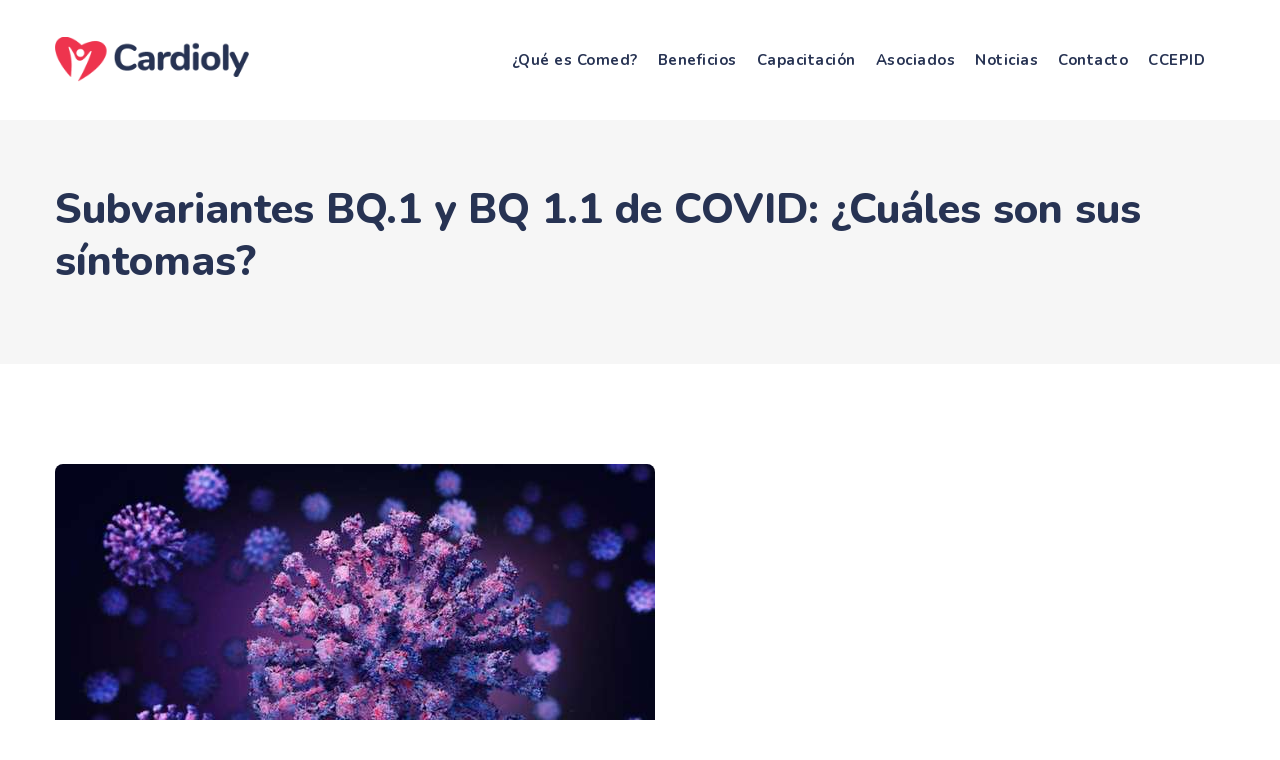

--- FILE ---
content_type: text/html; charset=UTF-8
request_url: https://comed.mx/noticias-del-sector/subvariantes-bq-1-y-bq-1-1-de-covid-cuales-son-sus-sintomas/
body_size: 12935
content:
<!DOCTYPE html>
<html lang="es" class="no-js no-svg">
<head>
	

	
<meta charset="UTF-8">
<meta name="viewport" content="width=device-width, initial-scale=1">
<link rel="profile" href="https://gmpg.org/xfn/11">
<meta name='robots' content='index, follow, max-image-preview:large, max-snippet:-1, max-video-preview:-1' />

	<!-- This site is optimized with the Yoast SEO plugin v25.8 - https://yoast.com/wordpress/plugins/seo/ -->
	<title>Subvariantes BQ.1 y BQ 1.1 de COVID: ¿Cuáles son sus síntomas? - COMED</title>
	<link rel="canonical" href="https://lnrwfngu.elementor.cloud/noticias-del-sector/subvariantes-bq-1-y-bq-1-1-de-covid-cuales-son-sus-sintomas/" />
	<meta property="og:locale" content="es_ES" />
	<meta property="og:type" content="article" />
	<meta property="og:title" content="Subvariantes BQ.1 y BQ 1.1 de COVID: ¿Cuáles son sus síntomas? - COMED" />
	<meta property="og:description" content="Fuente: Financiero, Salud Una nueva subvariante de ómicron está a punto de convertirse en la variante dominante en Europa y probablemente impulsará otro aumento en los casos de COVID-19, informó el Centro Europeo para la Prevención y el Control de las Enfermedades (ECDC). La subvariante BQ.1 y su sublinaje BQ.1.1 probablemente dominarán en Europa desde mediados de noviembre hasta principios de diciembre y ayudarán a aumentar los casos en las[&hellip;]" />
	<meta property="og:url" content="https://lnrwfngu.elementor.cloud/noticias-del-sector/subvariantes-bq-1-y-bq-1-1-de-covid-cuales-son-sus-sintomas/" />
	<meta property="og:site_name" content="COMED" />
	<meta property="article:publisher" content="https://www.facebook.com/comeddiagnosticomedico" />
	<meta property="article:published_time" content="2022-10-26T17:19:00+00:00" />
	<meta property="article:modified_time" content="2022-10-28T17:28:24+00:00" />
	<meta property="og:image" content="https://lnrwfngu.elementor.cloud/wp-content/uploads/2022/10/Subvariantes-BQ.1-y-BQ-1.1-de-COVID-¿Cuales-son-sus-sintomas.jpg" />
	<meta property="og:image:width" content="600" />
	<meta property="og:image:height" content="400" />
	<meta property="og:image:type" content="image/jpeg" />
	<meta name="author" content="Admin-comed" />
	<meta name="twitter:card" content="summary_large_image" />
	<meta name="twitter:label1" content="Escrito por" />
	<meta name="twitter:data1" content="Admin-comed" />
	<meta name="twitter:label2" content="Tiempo de lectura" />
	<meta name="twitter:data2" content="1 minuto" />
	<script type="application/ld+json" class="yoast-schema-graph">{"@context":"https://schema.org","@graph":[{"@type":"Article","@id":"https://lnrwfngu.elementor.cloud/noticias-del-sector/subvariantes-bq-1-y-bq-1-1-de-covid-cuales-son-sus-sintomas/#article","isPartOf":{"@id":"https://lnrwfngu.elementor.cloud/noticias-del-sector/subvariantes-bq-1-y-bq-1-1-de-covid-cuales-son-sus-sintomas/"},"author":{"name":"Admin-comed","@id":"https://lnrwfngu.elementor.cloud/#/schema/person/20d17c22146d9f56584fb385292c5bae"},"headline":"Subvariantes BQ.1 y BQ 1.1 de COVID: ¿Cuáles son sus síntomas?","datePublished":"2022-10-26T17:19:00+00:00","dateModified":"2022-10-28T17:28:24+00:00","mainEntityOfPage":{"@id":"https://lnrwfngu.elementor.cloud/noticias-del-sector/subvariantes-bq-1-y-bq-1-1-de-covid-cuales-son-sus-sintomas/"},"wordCount":142,"publisher":{"@id":"https://lnrwfngu.elementor.cloud/#organization"},"image":{"@id":"https://lnrwfngu.elementor.cloud/noticias-del-sector/subvariantes-bq-1-y-bq-1-1-de-covid-cuales-son-sus-sintomas/#primaryimage"},"thumbnailUrl":"https://comed.mx/wp-content/uploads/2022/10/Subvariantes-BQ.1-y-BQ-1.1-de-COVID-¿Cuales-son-sus-sintomas.jpg","articleSection":["Noticias del Sector"],"inLanguage":"es"},{"@type":"WebPage","@id":"https://lnrwfngu.elementor.cloud/noticias-del-sector/subvariantes-bq-1-y-bq-1-1-de-covid-cuales-son-sus-sintomas/","url":"https://lnrwfngu.elementor.cloud/noticias-del-sector/subvariantes-bq-1-y-bq-1-1-de-covid-cuales-son-sus-sintomas/","name":"Subvariantes BQ.1 y BQ 1.1 de COVID: ¿Cuáles son sus síntomas? - COMED","isPartOf":{"@id":"https://lnrwfngu.elementor.cloud/#website"},"primaryImageOfPage":{"@id":"https://lnrwfngu.elementor.cloud/noticias-del-sector/subvariantes-bq-1-y-bq-1-1-de-covid-cuales-son-sus-sintomas/#primaryimage"},"image":{"@id":"https://lnrwfngu.elementor.cloud/noticias-del-sector/subvariantes-bq-1-y-bq-1-1-de-covid-cuales-son-sus-sintomas/#primaryimage"},"thumbnailUrl":"https://comed.mx/wp-content/uploads/2022/10/Subvariantes-BQ.1-y-BQ-1.1-de-COVID-¿Cuales-son-sus-sintomas.jpg","datePublished":"2022-10-26T17:19:00+00:00","dateModified":"2022-10-28T17:28:24+00:00","breadcrumb":{"@id":"https://lnrwfngu.elementor.cloud/noticias-del-sector/subvariantes-bq-1-y-bq-1-1-de-covid-cuales-son-sus-sintomas/#breadcrumb"},"inLanguage":"es","potentialAction":[{"@type":"ReadAction","target":["https://lnrwfngu.elementor.cloud/noticias-del-sector/subvariantes-bq-1-y-bq-1-1-de-covid-cuales-son-sus-sintomas/"]}]},{"@type":"ImageObject","inLanguage":"es","@id":"https://lnrwfngu.elementor.cloud/noticias-del-sector/subvariantes-bq-1-y-bq-1-1-de-covid-cuales-son-sus-sintomas/#primaryimage","url":"https://comed.mx/wp-content/uploads/2022/10/Subvariantes-BQ.1-y-BQ-1.1-de-COVID-¿Cuales-son-sus-sintomas.jpg","contentUrl":"https://comed.mx/wp-content/uploads/2022/10/Subvariantes-BQ.1-y-BQ-1.1-de-COVID-¿Cuales-son-sus-sintomas.jpg","width":600,"height":400,"caption":"Subvariantes BQ.1 y BQ 1.1 de COVID ¿Cuáles son sus síntomas"},{"@type":"BreadcrumbList","@id":"https://lnrwfngu.elementor.cloud/noticias-del-sector/subvariantes-bq-1-y-bq-1-1-de-covid-cuales-son-sus-sintomas/#breadcrumb","itemListElement":[{"@type":"ListItem","position":1,"name":"Portada","item":"https://comed.mx/"},{"@type":"ListItem","position":2,"name":"Subvariantes BQ.1 y BQ 1.1 de COVID: ¿Cuáles son sus síntomas?"}]},{"@type":"WebSite","@id":"https://lnrwfngu.elementor.cloud/#website","url":"https://lnrwfngu.elementor.cloud/","name":"COMED","description":"Consejo Mexicano de Empresas de Diagnóstico Médico","publisher":{"@id":"https://lnrwfngu.elementor.cloud/#organization"},"potentialAction":[{"@type":"SearchAction","target":{"@type":"EntryPoint","urlTemplate":"https://lnrwfngu.elementor.cloud/?s={search_term_string}"},"query-input":{"@type":"PropertyValueSpecification","valueRequired":true,"valueName":"search_term_string"}}],"inLanguage":"es"},{"@type":"Organization","@id":"https://lnrwfngu.elementor.cloud/#organization","name":"COMED","alternateName":"Consejo Mexicano de Empresas de Diagnóstico Médico","url":"https://lnrwfngu.elementor.cloud/","logo":{"@type":"ImageObject","inLanguage":"es","@id":"https://lnrwfngu.elementor.cloud/#/schema/logo/image/","url":"https://comed.mx/wp-content/uploads/2021/04/Logo-COMED-grayscale-scaled.jpg","contentUrl":"https://comed.mx/wp-content/uploads/2021/04/Logo-COMED-grayscale-scaled.jpg","width":2560,"height":643,"caption":"COMED"},"image":{"@id":"https://lnrwfngu.elementor.cloud/#/schema/logo/image/"},"sameAs":["https://www.facebook.com/comeddiagnosticomedico","https://www.linkedin.com/company/comeddiagnosticomedico/"]},{"@type":"Person","@id":"https://lnrwfngu.elementor.cloud/#/schema/person/20d17c22146d9f56584fb385292c5bae","name":"Admin-comed","sameAs":["https://comed.mx"],"url":"https://comed.mx/author/admin-comed/"}]}</script>
	<!-- / Yoast SEO plugin. -->


<link rel='dns-prefetch' href='//fonts.googleapis.com' />
<link rel='dns-prefetch' href='//www.googletagmanager.com' />
<link rel="alternate" type="application/rss+xml" title="COMED &raquo; Feed" href="https://comed.mx/feed/" />
<link rel="alternate" type="application/rss+xml" title="COMED &raquo; Feed de los comentarios" href="https://comed.mx/comments/feed/" />
<link rel="alternate" type="text/calendar" title="COMED &raquo; iCal Feed" href="https://comed.mx/eventos/?ical=1" />
<link rel="alternate" title="oEmbed (JSON)" type="application/json+oembed" href="https://comed.mx/wp-json/oembed/1.0/embed?url=https%3A%2F%2Fcomed.mx%2Fnoticias-del-sector%2Fsubvariantes-bq-1-y-bq-1-1-de-covid-cuales-son-sus-sintomas%2F" />
<link rel="alternate" title="oEmbed (XML)" type="text/xml+oembed" href="https://comed.mx/wp-json/oembed/1.0/embed?url=https%3A%2F%2Fcomed.mx%2Fnoticias-del-sector%2Fsubvariantes-bq-1-y-bq-1-1-de-covid-cuales-son-sus-sintomas%2F&#038;format=xml" />
<style id='wp-img-auto-sizes-contain-inline-css'>
img:is([sizes=auto i],[sizes^="auto," i]){contain-intrinsic-size:3000px 1500px}
/*# sourceURL=wp-img-auto-sizes-contain-inline-css */
</style>
<style id='wp-emoji-styles-inline-css'>

	img.wp-smiley, img.emoji {
		display: inline !important;
		border: none !important;
		box-shadow: none !important;
		height: 1em !important;
		width: 1em !important;
		margin: 0 0.07em !important;
		vertical-align: -0.1em !important;
		background: none !important;
		padding: 0 !important;
	}
/*# sourceURL=wp-emoji-styles-inline-css */
</style>
<link rel='stylesheet' id='wp-block-library-css' href='https://comed.mx/wp-includes/css/dist/block-library/style.min.css?ver=6.9' media='all' />
<style id='global-styles-inline-css'>
:root{--wp--preset--aspect-ratio--square: 1;--wp--preset--aspect-ratio--4-3: 4/3;--wp--preset--aspect-ratio--3-4: 3/4;--wp--preset--aspect-ratio--3-2: 3/2;--wp--preset--aspect-ratio--2-3: 2/3;--wp--preset--aspect-ratio--16-9: 16/9;--wp--preset--aspect-ratio--9-16: 9/16;--wp--preset--color--black: #000000;--wp--preset--color--cyan-bluish-gray: #abb8c3;--wp--preset--color--white: #ffffff;--wp--preset--color--pale-pink: #f78da7;--wp--preset--color--vivid-red: #cf2e2e;--wp--preset--color--luminous-vivid-orange: #ff6900;--wp--preset--color--luminous-vivid-amber: #fcb900;--wp--preset--color--light-green-cyan: #7bdcb5;--wp--preset--color--vivid-green-cyan: #00d084;--wp--preset--color--pale-cyan-blue: #8ed1fc;--wp--preset--color--vivid-cyan-blue: #0693e3;--wp--preset--color--vivid-purple: #9b51e0;--wp--preset--gradient--vivid-cyan-blue-to-vivid-purple: linear-gradient(135deg,rgb(6,147,227) 0%,rgb(155,81,224) 100%);--wp--preset--gradient--light-green-cyan-to-vivid-green-cyan: linear-gradient(135deg,rgb(122,220,180) 0%,rgb(0,208,130) 100%);--wp--preset--gradient--luminous-vivid-amber-to-luminous-vivid-orange: linear-gradient(135deg,rgb(252,185,0) 0%,rgb(255,105,0) 100%);--wp--preset--gradient--luminous-vivid-orange-to-vivid-red: linear-gradient(135deg,rgb(255,105,0) 0%,rgb(207,46,46) 100%);--wp--preset--gradient--very-light-gray-to-cyan-bluish-gray: linear-gradient(135deg,rgb(238,238,238) 0%,rgb(169,184,195) 100%);--wp--preset--gradient--cool-to-warm-spectrum: linear-gradient(135deg,rgb(74,234,220) 0%,rgb(151,120,209) 20%,rgb(207,42,186) 40%,rgb(238,44,130) 60%,rgb(251,105,98) 80%,rgb(254,248,76) 100%);--wp--preset--gradient--blush-light-purple: linear-gradient(135deg,rgb(255,206,236) 0%,rgb(152,150,240) 100%);--wp--preset--gradient--blush-bordeaux: linear-gradient(135deg,rgb(254,205,165) 0%,rgb(254,45,45) 50%,rgb(107,0,62) 100%);--wp--preset--gradient--luminous-dusk: linear-gradient(135deg,rgb(255,203,112) 0%,rgb(199,81,192) 50%,rgb(65,88,208) 100%);--wp--preset--gradient--pale-ocean: linear-gradient(135deg,rgb(255,245,203) 0%,rgb(182,227,212) 50%,rgb(51,167,181) 100%);--wp--preset--gradient--electric-grass: linear-gradient(135deg,rgb(202,248,128) 0%,rgb(113,206,126) 100%);--wp--preset--gradient--midnight: linear-gradient(135deg,rgb(2,3,129) 0%,rgb(40,116,252) 100%);--wp--preset--font-size--small: 13px;--wp--preset--font-size--medium: 20px;--wp--preset--font-size--large: 36px;--wp--preset--font-size--x-large: 42px;--wp--preset--spacing--20: 0.44rem;--wp--preset--spacing--30: 0.67rem;--wp--preset--spacing--40: 1rem;--wp--preset--spacing--50: 1.5rem;--wp--preset--spacing--60: 2.25rem;--wp--preset--spacing--70: 3.38rem;--wp--preset--spacing--80: 5.06rem;--wp--preset--shadow--natural: 6px 6px 9px rgba(0, 0, 0, 0.2);--wp--preset--shadow--deep: 12px 12px 50px rgba(0, 0, 0, 0.4);--wp--preset--shadow--sharp: 6px 6px 0px rgba(0, 0, 0, 0.2);--wp--preset--shadow--outlined: 6px 6px 0px -3px rgb(255, 255, 255), 6px 6px rgb(0, 0, 0);--wp--preset--shadow--crisp: 6px 6px 0px rgb(0, 0, 0);}:where(body) { margin: 0; }.wp-site-blocks > .alignleft { float: left; margin-right: 2em; }.wp-site-blocks > .alignright { float: right; margin-left: 2em; }.wp-site-blocks > .aligncenter { justify-content: center; margin-left: auto; margin-right: auto; }:where(.is-layout-flex){gap: 0.5em;}:where(.is-layout-grid){gap: 0.5em;}.is-layout-flow > .alignleft{float: left;margin-inline-start: 0;margin-inline-end: 2em;}.is-layout-flow > .alignright{float: right;margin-inline-start: 2em;margin-inline-end: 0;}.is-layout-flow > .aligncenter{margin-left: auto !important;margin-right: auto !important;}.is-layout-constrained > .alignleft{float: left;margin-inline-start: 0;margin-inline-end: 2em;}.is-layout-constrained > .alignright{float: right;margin-inline-start: 2em;margin-inline-end: 0;}.is-layout-constrained > .aligncenter{margin-left: auto !important;margin-right: auto !important;}.is-layout-constrained > :where(:not(.alignleft):not(.alignright):not(.alignfull)){margin-left: auto !important;margin-right: auto !important;}body .is-layout-flex{display: flex;}.is-layout-flex{flex-wrap: wrap;align-items: center;}.is-layout-flex > :is(*, div){margin: 0;}body .is-layout-grid{display: grid;}.is-layout-grid > :is(*, div){margin: 0;}body{padding-top: 0px;padding-right: 0px;padding-bottom: 0px;padding-left: 0px;}a:where(:not(.wp-element-button)){text-decoration: underline;}:root :where(.wp-element-button, .wp-block-button__link){background-color: #32373c;border-width: 0;color: #fff;font-family: inherit;font-size: inherit;font-style: inherit;font-weight: inherit;letter-spacing: inherit;line-height: inherit;padding-top: calc(0.667em + 2px);padding-right: calc(1.333em + 2px);padding-bottom: calc(0.667em + 2px);padding-left: calc(1.333em + 2px);text-decoration: none;text-transform: inherit;}.has-black-color{color: var(--wp--preset--color--black) !important;}.has-cyan-bluish-gray-color{color: var(--wp--preset--color--cyan-bluish-gray) !important;}.has-white-color{color: var(--wp--preset--color--white) !important;}.has-pale-pink-color{color: var(--wp--preset--color--pale-pink) !important;}.has-vivid-red-color{color: var(--wp--preset--color--vivid-red) !important;}.has-luminous-vivid-orange-color{color: var(--wp--preset--color--luminous-vivid-orange) !important;}.has-luminous-vivid-amber-color{color: var(--wp--preset--color--luminous-vivid-amber) !important;}.has-light-green-cyan-color{color: var(--wp--preset--color--light-green-cyan) !important;}.has-vivid-green-cyan-color{color: var(--wp--preset--color--vivid-green-cyan) !important;}.has-pale-cyan-blue-color{color: var(--wp--preset--color--pale-cyan-blue) !important;}.has-vivid-cyan-blue-color{color: var(--wp--preset--color--vivid-cyan-blue) !important;}.has-vivid-purple-color{color: var(--wp--preset--color--vivid-purple) !important;}.has-black-background-color{background-color: var(--wp--preset--color--black) !important;}.has-cyan-bluish-gray-background-color{background-color: var(--wp--preset--color--cyan-bluish-gray) !important;}.has-white-background-color{background-color: var(--wp--preset--color--white) !important;}.has-pale-pink-background-color{background-color: var(--wp--preset--color--pale-pink) !important;}.has-vivid-red-background-color{background-color: var(--wp--preset--color--vivid-red) !important;}.has-luminous-vivid-orange-background-color{background-color: var(--wp--preset--color--luminous-vivid-orange) !important;}.has-luminous-vivid-amber-background-color{background-color: var(--wp--preset--color--luminous-vivid-amber) !important;}.has-light-green-cyan-background-color{background-color: var(--wp--preset--color--light-green-cyan) !important;}.has-vivid-green-cyan-background-color{background-color: var(--wp--preset--color--vivid-green-cyan) !important;}.has-pale-cyan-blue-background-color{background-color: var(--wp--preset--color--pale-cyan-blue) !important;}.has-vivid-cyan-blue-background-color{background-color: var(--wp--preset--color--vivid-cyan-blue) !important;}.has-vivid-purple-background-color{background-color: var(--wp--preset--color--vivid-purple) !important;}.has-black-border-color{border-color: var(--wp--preset--color--black) !important;}.has-cyan-bluish-gray-border-color{border-color: var(--wp--preset--color--cyan-bluish-gray) !important;}.has-white-border-color{border-color: var(--wp--preset--color--white) !important;}.has-pale-pink-border-color{border-color: var(--wp--preset--color--pale-pink) !important;}.has-vivid-red-border-color{border-color: var(--wp--preset--color--vivid-red) !important;}.has-luminous-vivid-orange-border-color{border-color: var(--wp--preset--color--luminous-vivid-orange) !important;}.has-luminous-vivid-amber-border-color{border-color: var(--wp--preset--color--luminous-vivid-amber) !important;}.has-light-green-cyan-border-color{border-color: var(--wp--preset--color--light-green-cyan) !important;}.has-vivid-green-cyan-border-color{border-color: var(--wp--preset--color--vivid-green-cyan) !important;}.has-pale-cyan-blue-border-color{border-color: var(--wp--preset--color--pale-cyan-blue) !important;}.has-vivid-cyan-blue-border-color{border-color: var(--wp--preset--color--vivid-cyan-blue) !important;}.has-vivid-purple-border-color{border-color: var(--wp--preset--color--vivid-purple) !important;}.has-vivid-cyan-blue-to-vivid-purple-gradient-background{background: var(--wp--preset--gradient--vivid-cyan-blue-to-vivid-purple) !important;}.has-light-green-cyan-to-vivid-green-cyan-gradient-background{background: var(--wp--preset--gradient--light-green-cyan-to-vivid-green-cyan) !important;}.has-luminous-vivid-amber-to-luminous-vivid-orange-gradient-background{background: var(--wp--preset--gradient--luminous-vivid-amber-to-luminous-vivid-orange) !important;}.has-luminous-vivid-orange-to-vivid-red-gradient-background{background: var(--wp--preset--gradient--luminous-vivid-orange-to-vivid-red) !important;}.has-very-light-gray-to-cyan-bluish-gray-gradient-background{background: var(--wp--preset--gradient--very-light-gray-to-cyan-bluish-gray) !important;}.has-cool-to-warm-spectrum-gradient-background{background: var(--wp--preset--gradient--cool-to-warm-spectrum) !important;}.has-blush-light-purple-gradient-background{background: var(--wp--preset--gradient--blush-light-purple) !important;}.has-blush-bordeaux-gradient-background{background: var(--wp--preset--gradient--blush-bordeaux) !important;}.has-luminous-dusk-gradient-background{background: var(--wp--preset--gradient--luminous-dusk) !important;}.has-pale-ocean-gradient-background{background: var(--wp--preset--gradient--pale-ocean) !important;}.has-electric-grass-gradient-background{background: var(--wp--preset--gradient--electric-grass) !important;}.has-midnight-gradient-background{background: var(--wp--preset--gradient--midnight) !important;}.has-small-font-size{font-size: var(--wp--preset--font-size--small) !important;}.has-medium-font-size{font-size: var(--wp--preset--font-size--medium) !important;}.has-large-font-size{font-size: var(--wp--preset--font-size--large) !important;}.has-x-large-font-size{font-size: var(--wp--preset--font-size--x-large) !important;}
/*# sourceURL=global-styles-inline-css */
</style>

<link rel='stylesheet' id='agile-store-locator-init-css' href='https://comed.mx/wp-content/plugins/agile-store-locator/public/css/init.css?ver=4.6.22' media='all' />
<link rel='stylesheet' id='cardioly-style-css' href='https://comed.mx/wp-content/themes/cardioly/style.css?ver=6.9' media='all' />
<link rel='stylesheet' id='cardioly-child-style-css' href='https://comed.mx/wp-content/themes/cardioly-child/style.css?ver=1.0' media='all' />
<link rel='stylesheet' id='dsvy-all-gfonts-css' href='https://fonts.googleapis.com/css?family=Nunito%3A200%2C200italic%2C300%2C300italic%2C600%2C600italic%2C700%2C700italic%2C800%2C800italic%2C900%2C900italic%2Citalic%2Cregular%2Cregular%2C700%2C800%7CMontserrat%3A600%2C700%2C500%7CRubik%3Aregular&#038;ver=6.9' media='all' />
<link rel='stylesheet' id='bootstrap-css' href='https://comed.mx/wp-content/themes/cardioly/libraries/bootstrap/css/bootstrap.min.css?ver=6.9' media='all' />
<link rel='stylesheet' id='dsvy-all-style-css' href='https://comed.mx/wp-content/themes/cardioly/css/all.min.css?ver=6.9' media='all' />
<link rel='stylesheet' id='magnific-popup-css' href='https://comed.mx/wp-content/themes/cardioly/libraries/magnific-popup/magnific-popup.css?ver=6.9' media='all' />
<link rel='stylesheet' id='dsvy-base-icons-css' href='https://comed.mx/wp-content/themes/cardioly/libraries/designervily-base-icons/css/designervily-base-icons.css?ver=6.9' media='all' />
<link rel='stylesheet' id='balloon-css' href='https://comed.mx/wp-content/themes/cardioly/libraries/balloon/balloon.min.css?ver=6.9' media='all' />
<link rel='stylesheet' id='dsvy-dynamic-style-css' href='https://comed.mx/wp-content/dsvy-cardioly-css/theme-style.min.css?ver=203961' media='all' />
<link rel='stylesheet' id='dsvy-responsive-style-css' href='https://comed.mx/wp-content/themes/cardioly/css/responsive.min.css?ver=6.9' media='all' />
<link rel='stylesheet' id='wp-block-paragraph-css' href='https://comed.mx/wp-includes/blocks/paragraph/style.min.css?ver=6.9' media='all' />
<script data-cfasync="false" src="https://comed.mx/wp-includes/js/jquery/jquery.min.js?ver=3.7.1" id="jquery-core-js"></script>
<script data-cfasync="false" src="https://comed.mx/wp-includes/js/jquery/jquery-migrate.min.js?ver=3.4.1" id="jquery-migrate-js"></script>
<script src="https://comed.mx/wp-content/themes/cardioly/libraries/magnific-popup/jquery.magnific-popup.min.js?ver=6.9" id="magnific-popup-js"></script>
<script src="https://comed.mx/wp-content/themes/cardioly/libraries/sticky-toolkit/jquery.sticky-kit.min.js?ver=6.9" id="jquery-sticky-js"></script>
<script id="dsvy-core-script-js-extra">
var dsvy_js_variables = {"responsive":"1200"};
//# sourceURL=dsvy-core-script-js-extra
</script>
<script src="https://comed.mx/wp-content/themes/cardioly/js/core.min.js?ver=6.9" id="dsvy-core-script-js"></script>
<script src="https://comed.mx/wp-content/themes/cardioly/js/section.min.js?ver=6.9" id="dsvy-section-script-js"></script>
<script src="https://comed.mx/wp-content/themes/cardioly/libraries/isotope/isotope.pkgd.min.js?ver=6.9" id="isotope-js"></script>
<link rel="https://api.w.org/" href="https://comed.mx/wp-json/" /><link rel="alternate" title="JSON" type="application/json" href="https://comed.mx/wp-json/wp/v2/posts/6003" /><link rel="EditURI" type="application/rsd+xml" title="RSD" href="https://comed.mx/xmlrpc.php?rsd" />
<meta name="generator" content="WordPress 6.9" />
<link rel='shortlink' href='https://comed.mx/?p=6003' />
<meta name="generator" content="Site Kit by Google 1.160.1" /><!-- Global site tag (gtag.js) - Google Analytics -->
<script async src="https://www.googletagmanager.com/gtag/js?id=G-CKZVS1B6P4"></script>
<script>
  window.dataLayer = window.dataLayer || [];
  function gtag(){dataLayer.push(arguments);}
  gtag('js', new Date());

  gtag('config', 'G-CKZVS1B6P4');
</script>

<link rel= “icon” type=”image/png” href=”img/diagnostico-medico.png” sizes=”32x32”>

<!--title -->
<title>Consejo Mexicano de Empresas de Diagnóstico Médico | COMED</title>

<!--description -->
<meta name="description" content="COMED | Representante de los intereses gremiales del sector de diagnóstico médico en México, donde se promueven las mejores prácticas internacionales. Sé socio hoy."> 

<!--keywords -->
<meta name="keywords" content="consejo mexicano de empresas de diagnóstico médico, sector de diagnóstico médico ético, regulación de laboratorios, legalidad en laboratorios, laboratorios legales, competencia entre laboratorios, salud en méxico, investigación científica y tecnológica, prevención de la salud, laboratorios reconocidos, representantes de laboratorios, diagnóstico médico, comed, noticias de salud en méxico, noticias sector salud.">

<meta name="robots" content="index,follow">

<meta property="og:description" content="COMED, fomenta las mejores condiciones de competencia entre laboratorios para lograr un sector de diagnóstico médico ético.”>

<meta property="og:url" content="https://comed.mx">
<meta property="og:type" content="website">
<meta property="og:title" content="Consejo Mexicano de Empresas de Diagnóstico Médico | COMED">
<meta property="fb:app_id" content="https://comed.mx”>
<meta name="designer" content="Pastel Digital">
<meta name="tec-api-version" content="v1"><meta name="tec-api-origin" content="https://comed.mx"><link rel="alternate" href="https://comed.mx/wp-json/tribe/events/v1/" /><link rel="icon" href="https://comed.mx/wp-content/uploads/2021/04/cropped-Icono-Comed-512x512-1-32x32.png" sizes="32x32" />
<link rel="icon" href="https://comed.mx/wp-content/uploads/2021/04/cropped-Icono-Comed-512x512-1-192x192.png" sizes="192x192" />
<link rel="apple-touch-icon" href="https://comed.mx/wp-content/uploads/2021/04/cropped-Icono-Comed-512x512-1-180x180.png" />
<meta name="msapplication-TileImage" content="https://comed.mx/wp-content/uploads/2021/04/cropped-Icono-Comed-512x512-1-270x270.png" />
		<style id="wp-custom-css">
			.dsvy-static-box-style-2 .dsvy-contentbox, body .elementor-button-link.elementor-button i, .dsvy-footer-big-area .dsvy-footer-social-icon li a:hover, .designervily-ele-fid-style-5 .dsvy-sbox-icon-wrapper:after, .dsvy-btn-style-flat.dsvy-btn-color-blackish .elementor-button:hover, .dsvy-elementor-bg-color-secondary .wpcf7-form .main-form .wpcf7-submit, .wpcf7-form .input-button:hover input[type=submit].btn-block, .dsvy-portfolio-style-2:hover .dsvy-content-wrapper, .dsvy-portfolio-style-2 .dsvy-link-icon, .designervily-sidebar .widget.widget_search, .site-content .dsvy_widget_list_all_posts ul>li.dsvy-post-active a, .site-content .dsvy_widget_list_all_posts ul>li a:hover, .site-content .dsvy_widget_list_all_posts ul>li a:hover:after, .designervily-sidebar .widget_tag_cloud ul li a:hover, .designervily-sidebar .widget .widget-title:before, .designervily-sidebar .widget .widget-title:after, .elementor-view-stacked .elementor-icon, .dsvy-team-style-1 .dsvy-team-social-links li a:hover, .dsvy-pricing-table-box .dsvy-ptable-icon-wrapper, .dsvy-pricing-table-featured-col .dsvy-pricing-table-box, .dsvy-team-style-1 .designervily-box-team-position, .dsvy-testimonial-style-2 .designervily-box-img:after, .dsvy-service-style-1 .dsvy-service-btn-a span:after, .dsvy-service-style-3 .dsvy-service-btn a, .dsvy-service-style-3:hover .designervily-box-content, .dsvy-ihbox-style-5 .dsvy-ihbox-icon-wrapper, .designervily-ele-ptable-style-2 .dsvy-pricing-table-featured-col .dsvy-pricing-table-box, .dsvy-static-box-style-1 .dsvy-contentbox, .dsvy-blog-style-1 .dsvy-meta-date-wrapper, .dsvy-blog-style-2 .dsvy-meta-date, .dsvy-text-color-white .designervily-element-viewtype-carousel .owl-carousel .owl-nav button.owl-next:hover, .dsvy-text-color-white .designervily-element-viewtype-carousel .owl-carousel .owl-nav button.owl-prev:hover, .dsvy-bg-color-blackish .dsvy-element-testimonial-style-1.designervily-element-viewtype-carousel .owl-carousel .owl-nav button.owl-prev:hover:before, .dsvy-bg-color-blackish .dsvy-element-testimonial-style-1.designervily-element-viewtype-carousel .owl-carousel .owl-nav button.owl-next:hover:before, .designervily-element-viewtype-carousel .owl-carousel .owl-nav button:hover, .dsvy-ihbox-style-9 .dsvy-ihbox-icon-wrapper, .dsvy-form-style-1 .input-group input[type=submit], .dsvy-heaing-style-2 .dsvy-element-subtitle:before, .dsvy-heaing-style-2 .dsvy-element-subtitle:after, .dsvy-footer-contact-info-inner i, .dsvy-ihbox-style-4 .dsvy-ihbox-btn a, .dsvy-ihbox-style-2 .dsvy-ihbox-btn a, .dsvy-element-testimonial-style-1.designervily-element-viewtype-carousel .owl-carousel button.owl-dot.active, .designervily-element-viewtype-carousel .owl-carousel button.owl-dot.active, .dsvy-contact-social-area ul a, .single-service-contact .dsvy-ihbox-icon, .widget .download .item-download:first-child a, .widget .download .item-download:last-child a:hover, .dsvy-team-single .dsvy-team-social-links a:hover, .dsvy-team-style-2 .designervily-box-social-links ul, .dsvy-team-single .dsvy-team-form, .dsvy-heading-subheading h4.dsvy-element-subtitle:after, .dsvy-heading-subheading h4.dsvy-element-subtitle:before, .dsvy-blog-classic .dsvy-meta-date-top, .dsvy-footer-newsletter button:hover, .dsvy-footer-big-area-wrapper .dsvy-footer-boxes:after, .dsvy-vertical-sep.elementor-inner-column:after, .dsvy-vertical-sep.elementor-inner-column:before, .dsvy-blog-classic blockquote:after, .dsvy-heading-subheading .dsvy-element-heading:before, .dsvy-bottom-part, .dsvy-testimonial-style-2 .designervily-box-desc:before, .dsvy-vertical-icon.elementor-view-stacked .elementor-icon, .dsvy-blog-style-3 .dsvy-meta-date-wrapper, .dsvy-accordion-style1 .elementor-accordion .elementor-tab-title .elementor-accordion-icon .elementor-accordion-icon-opened, .dsvy-accordion-style1 .elementor-accordion .elementor-tab-title .elementor-accordion-icon-closed, .dsvy-service-style-1 .dsvy-service-icon-wrapper, .dsvy-service-style-2 .dsvy-service-icon-wrapper, .dsvy-blog-classic .dsvy-featured-img-wrapper .dsvy-meta-date, .dsvy-blog-style-1 .dsvy-read-more-link a span:after, .dsvy-blog-style-2 .dsvy-read-more-link a span:after, .dsvy-search-results-right .dsvy-read-more-link a span:after, .dsvy-service-style-1 .dsvy-service-btn-a span:after, .dsvy-blog-classic-inner .dsvy-read-more-link a span:after, .dsvy-single-project-details-list, .dsvy-heaing-style-1 .dsvy-heading-subheading:before, .dsvy-heaing-style-1 .dsvy-heading-subheading:after, .dsvy-team-style-1 .designervily-box-social-links i.dsvy-base-icon-share {
    background-color: #0076C3!important;
}		</style>
		<meta name="traceparent" content="00-9c3d8b83983c44400000001769404657-9c3d8b83983c4440-01"></head>
<body class="wp-singular post-template-default single single-post postid-6003 single-format-standard wp-theme-cardioly wp-child-theme-cardioly-child eio-default tribe-no-js dsvy-sidebar-no">
<div id="page" class="site dsvy-parent-header-style-1">
	<a class="skip-link screen-reader-text" href="#content">Skip to content</a>
	<header id="masthead" class="site-header dsvy-header-style-1">
		<div class="dsvy-header-height-wrapper" style="min-height:120px;">
	<div class="dsvy-sticky-logo-no dsvy-responsive-logo-no dsvy-responsive-header-bgcolor-white dsvy-header-wrapper dsvy-bg-color-white dsvy-header-sticky-yes dsvy-sticky-type- dsvy-sticky-bg-color-white">
		<div class="container">
			<div class="d-flex justify-content-between align-items-center">
				<div class="dsvy-logo-menuarea">
					<div class="site-branding dsvy-logo-area">
						<div class="wrap">
							<div class="site-title"><a href="https://comed.mx/" rel="home"><img class="dsvy-main-logo" src="https://comed.mx/wp-content/themes/cardioly/images/logo.png" alt="COMED" title="COMED" /></a></div><!-- Logo area -->
						</div><!-- .wrap -->
					</div><!-- .site-branding -->
					<!-- Top Navigation Menu -->
					<div class="navigation-top">
						<div class="dsvy-mobile-search">
													</div>
						<button id="menu-toggle" class="nav-menu-toggle">
							<i class="dsvy-base-icon-menu-1"></i>
						</button>
							<div class="wrap">
								<nav id="site-navigation" class="main-navigation dsvy-navbar  dsvy-main-active-color-globalcolor dsvy-dropdown-active-color-globalcolor" aria-label="Top Menu">
									<div class="menu-menu-comed-container"> <ul id="dsvy-top-menu" class="menu"> <li id="menu-item-339" class="menu-item menu-item-type-post_type menu-item-object-page menu-item-339"> <a href="https://comed.mx/que-es-comed/">¿Qué es Comed?</a> </li>
<li id="menu-item-362" class="menu-item menu-item-type-post_type menu-item-object-page menu-item-362"> <a href="https://comed.mx/beneficios/">Beneficios</a> </li>
<li id="menu-item-418" class="menu-item menu-item-type-post_type menu-item-object-page menu-item-418"> <a href="https://comed.mx/capacitacion/">Capacitación</a> </li>
<li id="menu-item-417" class="menu-item menu-item-type-post_type menu-item-object-page menu-item-417"> <a href="https://comed.mx/asociados/">Asociados</a> </li>
<li id="menu-item-453" class="menu-item menu-item-type-post_type menu-item-object-page menu-item-453"> <a href="https://comed.mx/noticias/">Noticias</a> </li>
<li id="menu-item-2193" class="menu-item menu-item-type-post_type menu-item-object-page menu-item-2193"> <a href="https://comed.mx/contacto/">Contacto</a> </li>
<li id="menu-item-3102" class="menu-item menu-item-type-post_type menu-item-object-page menu-item-3102"> <a href="https://comed.mx/cepid/">CCEPID</a> </li>
</ul> </div>								</nav><!-- #site-navigation -->
							</div><!-- .wrap -->
					</div><!-- .navigation-top -->
				</div>
				<div class="dsvy-right-box">					
														</div>
			</div><!-- .justify-content-between -->
		</div><!-- .container -->
	</div><!-- .dsvy-header-wrapper -->
</div><!-- .dsvy-header-height-wrapper -->
					<div class="dsvy-title-bar-wrapper  dsvy-bg-color-custom dsvy-titlebar-style-left">
		<div class="container">
			<div class="dsvy-title-bar-content">
				<div class="dsvy-title-bar-content-inner">
					<div class="dsvy-tbar"><div class="dsvy-tbar-inner container"><h1 class="dsvy-tbar-title"> Subvariantes BQ.1 y BQ 1.1 de COVID: ¿Cuáles son sus síntomas?</h1></div></div>									</div>
			</div><!-- .dsvy-title-bar-content -->
		</div><!-- .container -->
	</div><!-- .dsvy-title-bar-wrapper -->
	</header><!-- #masthead -->
	<div class="site-content-contain ">
		<div class="site-content-wrap">
			<div id="content" class="site-content container">
				
								<div class="dsvy-header-search-form-wrapper">
					<div class="dsvy-search-close"><i class="dsvy-base-icon-cancel"></i></div>
										<form role="search" method="get" class="search-form" action="https://comed.mx/">
						<label for="search-form-6976f8f2e08ec">
							<span class="screen-reader-text">Search for:</span>
						</label>
						<input type="search" id="search-form-6976f8f2e08ec" class="search-field" placeholder="Write Search Keyword &amp; Press Enter" value="" name="s" />
						<button type="submit" class="search-submit">Search</button>
					</form>
				</div><div id="primary" class="content-area ">
	<main id="main" class="site-main">
		<article id="post-6003" class="post-6003 post type-post status-publish format-standard has-post-thumbnail hentry category-noticias-del-sector">
	<div class="dsvy-blog-classic">
		
				<div class="dsvy-featured-img-wrapper">
			<span class="dsvy-meta dsvy-meta-date"><a href="https://comed.mx/noticias-del-sector/subvariantes-bq-1-y-bq-1-1-de-covid-cuales-son-sus-sintomas/" rel="bookmark"><time class="entry-date published" datetime="2022-10-26T12:19:00-05:00">octubre 26, 2022</time><time class="updated dsvy-hide" datetime="2022-10-28T12:28:24-05:00">octubre 28, 2022</time></a></span>			<div class="dsvy-featured-wrapper"><img width="600" height="400" src="https://comed.mx/wp-content/uploads/2022/10/Subvariantes-BQ.1-y-BQ-1.1-de-COVID-¿Cuales-son-sus-sintomas.jpg" class="attachment-full size-full wp-post-image" alt="Subvariantes BQ.1 y BQ 1.1 de COVID ¿Cuáles son sus síntomas" srcset="https://comed.mx/wp-content/uploads/2022/10/Subvariantes-BQ.1-y-BQ-1.1-de-COVID-¿Cuales-son-sus-sintomas.jpg 600w, https://comed.mx/wp-content/uploads/2022/10/Subvariantes-BQ.1-y-BQ-1.1-de-COVID-¿Cuales-son-sus-sintomas-300x200.jpg 300w" sizes="(max-width: 600px) 100vw, 600px" /></div>			
		</div>
		<div class="dsvy-blog-classic-inner">	

			
			<div class="dsvy-entry-content">
				
<p><em><strong>Fuente: Financiero, Salud</strong></em></p>


<p>Una nueva subvariante de ómicron está a punto de convertirse en la variante dominante en Europa y probablemente impulsará otro aumento en los casos de COVID-19, informó el Centro Europeo para la Prevención y el Control de las Enfermedades (ECDC). La subvariante BQ.1 y su sublinaje BQ.1.1 probablemente dominarán en Europa desde mediados de noviembre hasta principios de diciembre y ayudarán a aumentar los casos en las “próximas semanas o meses”, dijo la agencia. Las subvariantes también están ganando terreno en Estados Unidos, donde son responsables de aproximadamente el 16.6 por ciento de los casos. La subvariante está relacionada con BA.5, el sublinaje actual dominante. BQ.1.1 se ha encontrado en 29 países, dijo la Organización Mundial de la Salud esta semana.</p>
			</div><!-- .entry-content -->

			
		</div>

	</div>

						</article><!-- #post-## -->	</main><!-- #main -->
</div><!-- #primary -->
								</div><!-- #content -->
			</div><!-- .site-content-wrap -->
		<footer id="colophon" class="dsvy-footer-section site-footer  dsvy-text-color-blackish dsvy-bg-color-light dsvy-footer-menu-yes dsvy-footer-widget-no">
								
						<div class="dsvy-footer-section dsvy-footer-text-area  dsvy-bg-color-globalcolor">
				<div class="container">
					<div class="dsvy-footer-text-inner">
						<div class="row">
							<div class="col-md-6"><div class="dsvy-footer-copyright-text-area"> Copyright &copy; 2026 <a href="https://comed.mx/">COMED</a>, All Rights Reserved.</div></div><div class="col-md-6"><div class="dsvy-footer-menu-area"><div class="menu-information-container"> <ul class="dsvy-footer-menu"> <li class="menu-item menu-item-type-post_type menu-item-object-page menu-item-643"> <a href="https://comed.mx/que-es-comed/">¿Qué es Comed?</a> </li>
<li class="menu-item menu-item-type-post_type menu-item-object-page menu-item-642"> <a href="https://comed.mx/beneficios/">Beneficios</a> </li>
<li class="menu-item menu-item-type-post_type menu-item-object-page menu-item-641"> <a href="https://comed.mx/capacitacion/">Capacitación</a> </li>
<li class="menu-item menu-item-type-post_type menu-item-object-page menu-item-640"> <a href="https://comed.mx/asociados/">Asociados</a> </li>
<li class="menu-item menu-item-type-post_type menu-item-object-page menu-item-639"> <a href="https://comed.mx/noticias/">Noticias</a> </li>
</ul> </div></div></div>						</div>
					</div>	

				</div>
			</div>
		</footer><!-- #colophon -->
	</div><!-- .site-content-contain -->
</div><!-- #page -->
<a href="#" class="scroll-to-top"><i class="dsvy-base-icon-up-open-big"></i></a>
<script type="speculationrules">
{"prefetch":[{"source":"document","where":{"and":[{"href_matches":"/*"},{"not":{"href_matches":["/wp-*.php","/wp-admin/*","/wp-content/uploads/*","/wp-content/*","/wp-content/plugins/*","/wp-content/themes/cardioly-child/*","/wp-content/themes/cardioly/*","/*\\?(.+)"]}},{"not":{"selector_matches":"a[rel~=\"nofollow\"]"}},{"not":{"selector_matches":".no-prefetch, .no-prefetch a"}}]},"eagerness":"conservative"}]}
</script>
		<script>
		( function ( body ) {
			'use strict';
			body.className = body.className.replace( /\btribe-no-js\b/, 'tribe-js' );
		} )( document.body );
		</script>
		<script> /* <![CDATA[ */var tribe_l10n_datatables = {"aria":{"sort_ascending":": activate to sort column ascending","sort_descending":": activate to sort column descending"},"length_menu":"Show _MENU_ entries","empty_table":"No data available in table","info":"Showing _START_ to _END_ of _TOTAL_ entries","info_empty":"Showing 0 to 0 of 0 entries","info_filtered":"(filtered from _MAX_ total entries)","zero_records":"No matching records found","search":"Search:","all_selected_text":"All items on this page were selected. ","select_all_link":"Select all pages","clear_selection":"Clear Selection.","pagination":{"all":"All","next":"Next","previous":"Previous"},"select":{"rows":{"0":"","_":": Selected %d rows","1":": Selected 1 row"}},"datepicker":{"dayNames":["domingo","lunes","martes","mi\u00e9rcoles","jueves","viernes","s\u00e1bado"],"dayNamesShort":["Dom","Lun","Mar","Mi\u00e9","Jue","Vie","S\u00e1b"],"dayNamesMin":["D","L","M","X","J","V","S"],"monthNames":["enero","febrero","marzo","abril","mayo","junio","julio","agosto","septiembre","octubre","noviembre","diciembre"],"monthNamesShort":["enero","febrero","marzo","abril","mayo","junio","julio","agosto","septiembre","octubre","noviembre","diciembre"],"monthNamesMin":["Ene","Feb","Mar","Abr","May","Jun","Jul","Ago","Sep","Oct","Nov","Dic"],"nextText":"Next","prevText":"Prev","currentText":"Today","closeText":"Done","today":"Today","clear":"Clear"}};/* ]]> */ </script><script src="https://comed.mx/wp-content/plugins/the-events-calendar/common/build/js/user-agent.js?ver=da75d0bdea6dde3898df" id="tec-user-agent-js"></script>
<script id="rocket-browser-checker-js-after">
"use strict";var _createClass=function(){function defineProperties(target,props){for(var i=0;i<props.length;i++){var descriptor=props[i];descriptor.enumerable=descriptor.enumerable||!1,descriptor.configurable=!0,"value"in descriptor&&(descriptor.writable=!0),Object.defineProperty(target,descriptor.key,descriptor)}}return function(Constructor,protoProps,staticProps){return protoProps&&defineProperties(Constructor.prototype,protoProps),staticProps&&defineProperties(Constructor,staticProps),Constructor}}();function _classCallCheck(instance,Constructor){if(!(instance instanceof Constructor))throw new TypeError("Cannot call a class as a function")}var RocketBrowserCompatibilityChecker=function(){function RocketBrowserCompatibilityChecker(options){_classCallCheck(this,RocketBrowserCompatibilityChecker),this.passiveSupported=!1,this._checkPassiveOption(this),this.options=!!this.passiveSupported&&options}return _createClass(RocketBrowserCompatibilityChecker,[{key:"_checkPassiveOption",value:function(self){try{var options={get passive(){return!(self.passiveSupported=!0)}};window.addEventListener("test",null,options),window.removeEventListener("test",null,options)}catch(err){self.passiveSupported=!1}}},{key:"initRequestIdleCallback",value:function(){!1 in window&&(window.requestIdleCallback=function(cb){var start=Date.now();return setTimeout(function(){cb({didTimeout:!1,timeRemaining:function(){return Math.max(0,50-(Date.now()-start))}})},1)}),!1 in window&&(window.cancelIdleCallback=function(id){return clearTimeout(id)})}},{key:"isDataSaverModeOn",value:function(){return"connection"in navigator&&!0===navigator.connection.saveData}},{key:"supportsLinkPrefetch",value:function(){var elem=document.createElement("link");return elem.relList&&elem.relList.supports&&elem.relList.supports("prefetch")&&window.IntersectionObserver&&"isIntersecting"in IntersectionObserverEntry.prototype}},{key:"isSlowConnection",value:function(){return"connection"in navigator&&"effectiveType"in navigator.connection&&("2g"===navigator.connection.effectiveType||"slow-2g"===navigator.connection.effectiveType)}}]),RocketBrowserCompatibilityChecker}();
//# sourceURL=rocket-browser-checker-js-after
</script>
<script id="rocket-preload-links-js-extra">
var RocketPreloadLinksConfig = {"excludeUris":"/(?:.+/)?feed(?:/(?:.+/?)?)?$|/(?:.+/)?embed/|/(index.php/)?(.*)wp-json(/.*|$)|/refer/|/go/|/recommend/|/recommends/","usesTrailingSlash":"1","imageExt":"jpg|jpeg|gif|png|tiff|bmp|webp|avif|pdf|doc|docx|xls|xlsx|php","fileExt":"jpg|jpeg|gif|png|tiff|bmp|webp|avif|pdf|doc|docx|xls|xlsx|php|html|htm","siteUrl":"https://comed.mx","onHoverDelay":"100","rateThrottle":"3"};
//# sourceURL=rocket-preload-links-js-extra
</script>
<script id="rocket-preload-links-js-after">
(function() {
"use strict";var r="function"==typeof Symbol&&"symbol"==typeof Symbol.iterator?function(e){return typeof e}:function(e){return e&&"function"==typeof Symbol&&e.constructor===Symbol&&e!==Symbol.prototype?"symbol":typeof e},e=function(){function i(e,t){for(var n=0;n<t.length;n++){var i=t[n];i.enumerable=i.enumerable||!1,i.configurable=!0,"value"in i&&(i.writable=!0),Object.defineProperty(e,i.key,i)}}return function(e,t,n){return t&&i(e.prototype,t),n&&i(e,n),e}}();function i(e,t){if(!(e instanceof t))throw new TypeError("Cannot call a class as a function")}var t=function(){function n(e,t){i(this,n),this.browser=e,this.config=t,this.options=this.browser.options,this.prefetched=new Set,this.eventTime=null,this.threshold=1111,this.numOnHover=0}return e(n,[{key:"init",value:function(){!this.browser.supportsLinkPrefetch()||this.browser.isDataSaverModeOn()||this.browser.isSlowConnection()||(this.regex={excludeUris:RegExp(this.config.excludeUris,"i"),images:RegExp(".("+this.config.imageExt+")$","i"),fileExt:RegExp(".("+this.config.fileExt+")$","i")},this._initListeners(this))}},{key:"_initListeners",value:function(e){-1<this.config.onHoverDelay&&document.addEventListener("mouseover",e.listener.bind(e),e.listenerOptions),document.addEventListener("mousedown",e.listener.bind(e),e.listenerOptions),document.addEventListener("touchstart",e.listener.bind(e),e.listenerOptions)}},{key:"listener",value:function(e){var t=e.target.closest("a"),n=this._prepareUrl(t);if(null!==n)switch(e.type){case"mousedown":case"touchstart":this._addPrefetchLink(n);break;case"mouseover":this._earlyPrefetch(t,n,"mouseout")}}},{key:"_earlyPrefetch",value:function(t,e,n){var i=this,r=setTimeout(function(){if(r=null,0===i.numOnHover)setTimeout(function(){return i.numOnHover=0},1e3);else if(i.numOnHover>i.config.rateThrottle)return;i.numOnHover++,i._addPrefetchLink(e)},this.config.onHoverDelay);t.addEventListener(n,function e(){t.removeEventListener(n,e,{passive:!0}),null!==r&&(clearTimeout(r),r=null)},{passive:!0})}},{key:"_addPrefetchLink",value:function(i){return this.prefetched.add(i.href),new Promise(function(e,t){var n=document.createElement("link");n.rel="prefetch",n.href=i.href,n.onload=e,n.onerror=t,document.head.appendChild(n)}).catch(function(){})}},{key:"_prepareUrl",value:function(e){if(null===e||"object"!==(void 0===e?"undefined":r(e))||!1 in e||-1===["http:","https:"].indexOf(e.protocol))return null;var t=e.href.substring(0,this.config.siteUrl.length),n=this._getPathname(e.href,t),i={original:e.href,protocol:e.protocol,origin:t,pathname:n,href:t+n};return this._isLinkOk(i)?i:null}},{key:"_getPathname",value:function(e,t){var n=t?e.substring(this.config.siteUrl.length):e;return n.startsWith("/")||(n="/"+n),this._shouldAddTrailingSlash(n)?n+"/":n}},{key:"_shouldAddTrailingSlash",value:function(e){return this.config.usesTrailingSlash&&!e.endsWith("/")&&!this.regex.fileExt.test(e)}},{key:"_isLinkOk",value:function(e){return null!==e&&"object"===(void 0===e?"undefined":r(e))&&(!this.prefetched.has(e.href)&&e.origin===this.config.siteUrl&&-1===e.href.indexOf("?")&&-1===e.href.indexOf("#")&&!this.regex.excludeUris.test(e.href)&&!this.regex.images.test(e.href))}}],[{key:"run",value:function(){"undefined"!=typeof RocketPreloadLinksConfig&&new n(new RocketBrowserCompatibilityChecker({capture:!0,passive:!0}),RocketPreloadLinksConfig).init()}}]),n}();t.run();
}());

//# sourceURL=rocket-preload-links-js-after
</script>
<script>var rocket_lcp_data = {"ajax_url":"https:\/\/comed.mx\/wp-admin\/admin-ajax.php","nonce":"28b01c5dd3","url":"https:\/\/comed.mx\/noticias-del-sector\/subvariantes-bq-1-y-bq-1-1-de-covid-cuales-son-sus-sintomas","is_mobile":false,"elements":"img, video, picture, p, main, div, li, svg","width_threshold":1600,"height_threshold":700,"debug":null}</script><script data-name="wpr-lcp-beacon" src='https://comed.mx/wp-content/plugins/wp-rocket/assets/js/lcp-beacon.min.js' async></script><script defer src="/.cloud/rum/otel-rum-exporter.js?v=1.0.1"></script>
<script>(function(){function c(){var b=a.contentDocument||a.contentWindow.document;if(b){var d=b.createElement('script');d.innerHTML="window.__CF$cv$params={r:'9c3d8b83983c4440',t:'MTc2OTQwNDY1OS4wMDAwMDA='};var a=document.createElement('script');a.nonce='';a.src='/cdn-cgi/challenge-platform/scripts/jsd/main.js';document.getElementsByTagName('head')[0].appendChild(a);";b.getElementsByTagName('head')[0].appendChild(d)}}if(document.body){var a=document.createElement('iframe');a.height=1;a.width=1;a.style.position='absolute';a.style.top=0;a.style.left=0;a.style.border='none';a.style.visibility='hidden';document.body.appendChild(a);if('loading'!==document.readyState)c();else if(window.addEventListener)document.addEventListener('DOMContentLoaded',c);else{var e=document.onreadystatechange||function(){};document.onreadystatechange=function(b){e(b);'loading'!==document.readyState&&(document.onreadystatechange=e,c())}}}})();</script><script defer src="https://static.cloudflareinsights.com/beacon.min.js/vcd15cbe7772f49c399c6a5babf22c1241717689176015" integrity="sha512-ZpsOmlRQV6y907TI0dKBHq9Md29nnaEIPlkf84rnaERnq6zvWvPUqr2ft8M1aS28oN72PdrCzSjY4U6VaAw1EQ==" data-cf-beacon='{"rayId":"9c3d8b83983c4440","version":"2025.9.1","serverTiming":{"name":{"cfExtPri":true,"cfEdge":true,"cfOrigin":true,"cfL4":true,"cfSpeedBrain":true,"cfCacheStatus":true}},"token":"df67842450844fa185a3a8a88950c8ba","b":1}' crossorigin="anonymous"></script>
</body>
</html>

<!-- This website is like a Rocket, isn't it? Performance optimized by WP Rocket. Learn more: https://wp-rocket.me -->

--- FILE ---
content_type: text/css
request_url: https://comed.mx/wp-content/themes/cardioly-child/style.css?ver=1.0
body_size: -325
content:
/**
* Theme Name: Cardioly Child
* Description: This is a child theme of Cardioly.
* Author: <a href="https://designervily.com/">Designervily</a>
* Template: cardioly
* Version: 1.0
*/

--- FILE ---
content_type: application/javascript; charset=UTF-8
request_url: https://comed.mx/cdn-cgi/challenge-platform/h/b/scripts/jsd/d251aa49a8a3/main.js?
body_size: 8691
content:
window._cf_chl_opt={AKGCx8:'b'};~function(H7,cK,cI,cV,cb,cs,cv,cp,H1,H2){H7=d,function(G,C,Ha,H6,c,H){for(Ha={G:349,C:353,c:499,H:380,P:513,z:417,x:455,S:351,L:352},H6=d,c=G();!![];)try{if(H=-parseInt(H6(Ha.G))/1*(parseInt(H6(Ha.C))/2)+parseInt(H6(Ha.c))/3+parseInt(H6(Ha.H))/4*(parseInt(H6(Ha.P))/5)+parseInt(H6(Ha.z))/6+-parseInt(H6(Ha.x))/7+parseInt(H6(Ha.S))/8+-parseInt(H6(Ha.L))/9,H===C)break;else c.push(c.shift())}catch(P){c.push(c.shift())}}(y,312425),cK=this||self,cI=cK[H7(384)],cV=function(PB,Pf,Pk,PN,PQ,PA,H8,C,c,H,P){return PB={G:458,C:378,c:518,H:508,P:394},Pf={G:481,C:468,c:497,H:339,P:358,z:504,x:487,S:497,L:339,e:407,X:509,i:407,A:550,Q:568,n:343,o:488,N:497,l:476,k:557,f:347,B:497,D:437,U:541,W:525,M:445,j:493,Z:551,h:362,K:386,I:506,V:506,b:497},Pk={G:376},PN={G:448,C:539,c:475,H:544,P:375,z:376,x:386,S:415,L:549,e:506,X:533,i:359,A:450,Q:495,n:450,o:533,N:359,l:468,k:409,f:515,B:343,D:403,U:527,W:566,M:437,j:343,Z:472,h:343,K:409,I:472,V:419,b:443,a:497,Y:399,J:425,R:437,g:403,F:497,O:378,m:511,s:429,E:448,v:539,T:507,y0:396,y1:528,y2:503,y3:338,y4:361,y5:367,y6:410,y7:408,y8:356,y9:356,yy:432,yd:507,yG:432,yC:337,yc:446,yH:534,yP:391,yz:438,yx:442,yS:416,yL:345,yu:379,ye:394,yt:533,yX:450,yi:409,yw:386,yA:518,yQ:449,yn:343,yo:462,yN:535,yl:512,yk:544,yf:343,yB:517,yD:497,yU:527,yW:437,yM:365,yj:493,yZ:343,yh:412,yK:358,yI:456,yV:461,yb:551},PQ={G:544},PA={G:331,C:506},H8=H7,C={'Dycwv':function(z,S){return z==S},'zTkDa':H8(PB.G),'TMiNK':function(z,S){return z<S},'mUXvK':function(z,S){return S===z},'CZbTi':function(z,S){return z+S},'lgiqM':function(z,S){return z>S},'nVXyW':function(z,S){return z-S},'rHpaY':function(z,x){return z(x)},'DsFQR':function(z,S){return S|z},'OINwl':function(z,S){return z<<S},'SQuDD':function(z,S){return z&S},'IqHnb':function(z,S){return z<<S},'vsvAz':function(z,x){return z(x)},'aNKPo':function(z,S){return S==z},'UhzdW':function(z,S){return z<S},'gbTiz':function(z,S){return z|S},'Voaql':H8(PB.C),'szrJJ':H8(PB.c),'SKHxA':function(z,S){return z==S},'Vcpsg':function(z,S){return z-S},'PlTSE':function(z,x){return z(x)},'egkoR':function(z,S){return S==z},'ZQjqb':function(z,S){return z==S},'LTTea':function(z,S){return z-S},'exxHU':function(z,x){return z(x)},'hNxpF':function(z,S){return z&S},'csfHE':function(z,S){return S==z},'VOYkG':function(z,S){return z-S},'PMlmz':function(z,x){return z(x)},'CznaB':function(z,S){return S!=z},'gcRbA':function(z,x){return z(x)},'FOvGS':function(z,S){return z<S},'hvDrT':function(z,S){return S&z},'QTsTN':function(z,S){return z<S},'OxthE':function(z,S){return S==z},'AGsYB':function(z,x){return z(x)},'uhkhx':function(z,S){return S*z},'koVvH':function(z,S){return z*S},'jHsgT':function(z,x){return z(x)},'xQOwV':function(z,S){return z-S},'WzmAL':function(z,x){return z(x)},'dzfMq':function(z,S){return z*S},'ORoRc':function(z,S){return z<S},'HTWyK':function(z,S){return z==S}},c=String[H8(PB.H)],H={'h':function(z,H9){return H9=H8,C[H9(PQ.G)](null,z)?'':H.g(z,6,function(x,Hy){return Hy=H9,Hy(PA.G)[Hy(PA.C)](x)})},'g':function(z,x,S,Hd,L,X,i,A,Q,o,N,B,D,U,W,M,j,J,R,F,O,s,E,Z,K,I){if(Hd=H8,L={},L[Hd(PN.G)]=function(V,Y){return V+Y},L[Hd(PN.C)]=C[Hd(PN.c)],X=L,C[Hd(PN.H)](null,z))return'';for(A={},Q={},o='',N=2,B=3,D=2,U=[],W=0,M=0,j=0;C[Hd(PN.P)](j,z[Hd(PN.z)]);j+=1)if(C[Hd(PN.x)](Hd(PN.S),Hd(PN.L)))return;else if(Z=z[Hd(PN.e)](j),Object[Hd(PN.X)][Hd(PN.i)][Hd(PN.A)](A,Z)||(A[Z]=B++,Q[Z]=!0),K=C[Hd(PN.Q)](o,Z),Object[Hd(PN.X)][Hd(PN.i)][Hd(PN.n)](A,K))o=K;else{if(Object[Hd(PN.o)][Hd(PN.N)][Hd(PN.A)](Q,o)){if(C[Hd(PN.l)](256,o[Hd(PN.k)](0))){for(i=0;C[Hd(PN.P)](i,D);W<<=1,M==C[Hd(PN.f)](x,1)?(M=0,U[Hd(PN.B)](C[Hd(PN.D)](S,W)),W=0):M++,i++);for(I=o[Hd(PN.k)](0),i=0;8>i;W=C[Hd(PN.U)](C[Hd(PN.W)](W,1),C[Hd(PN.M)](I,1)),x-1==M?(M=0,U[Hd(PN.j)](S(W)),W=0):M++,I>>=1,i++);}else{for(I=1,i=0;i<D;W=C[Hd(PN.Z)](W,1)|I,x-1==M?(M=0,U[Hd(PN.h)](S(W)),W=0):M++,I=0,i++);for(I=o[Hd(PN.K)](0),i=0;16>i;W=C[Hd(PN.I)](W,1)|C[Hd(PN.M)](I,1),M==x-1?(M=0,U[Hd(PN.h)](C[Hd(PN.V)](S,W)),W=0):M++,I>>=1,i++);}N--,C[Hd(PN.b)](0,N)&&(N=Math[Hd(PN.a)](2,D),D++),delete Q[o]}else for(I=A[o],i=0;C[Hd(PN.Y)](i,D);W=C[Hd(PN.J)](W<<1.27,C[Hd(PN.R)](I,1)),M==C[Hd(PN.f)](x,1)?(M=0,U[Hd(PN.h)](C[Hd(PN.g)](S,W)),W=0):M++,I>>=1,i++);o=(N--,N==0&&(N=Math[Hd(PN.F)](2,D),D++),A[K]=B++,String(Z))}if(''!==o){if(Hd(PN.O)!==C[Hd(PN.m)])J=X[Hd(PN.s)],R=X[Hd(PN.E)](X[Hd(PN.v)]+i[Hd(PN.T)][Hd(PN.y0)]+Hd(PN.y1),J.r)+Hd(PN.y2),F=new A[(Hd(PN.y3))](),F[Hd(PN.y4)](Hd(PN.y5),R),F[Hd(PN.y6)]=2500,F[Hd(PN.y7)]=function(){},O={},O[Hd(PN.y8)]=Q[Hd(PN.T)][Hd(PN.y9)],O[Hd(PN.yy)]=N[Hd(PN.yd)][Hd(PN.yG)],O[Hd(PN.yC)]=o[Hd(PN.yd)][Hd(PN.yC)],O[Hd(PN.yc)]=N[Hd(PN.T)][Hd(PN.yH)],O[Hd(PN.yP)]=S,s=O,E={},E[Hd(PN.yz)]=U,E[Hd(PN.yx)]=s,E[Hd(PN.yS)]=Hd(PN.yL),F[Hd(PN.yu)](j[Hd(PN.ye)](E));else{if(Object[Hd(PN.yt)][Hd(PN.N)][Hd(PN.yX)](Q,o)){if(256>o[Hd(PN.yi)](0)){if(C[Hd(PN.yw)](Hd(PN.yA),C[Hd(PN.yQ)])){for(i=0;i<D;W<<=1,C[Hd(PN.H)](M,x-1)?(M=0,U[Hd(PN.yn)](S(W)),W=0):M++,i++);for(I=o[Hd(PN.K)](0),i=0;8>i;W=C[Hd(PN.Z)](W,1)|C[Hd(PN.R)](I,1),C[Hd(PN.yo)](M,x-1)?(M=0,U[Hd(PN.j)](S(W)),W=0):M++,I>>=1,i++);}else return i[Hd(PN.yi)](H)}else{for(I=1,i=0;i<D;W=W<<1.92|I,M==C[Hd(PN.yN)](x,1)?(M=0,U[Hd(PN.h)](C[Hd(PN.yl)](S,W)),W=0):M++,I=0,i++);for(I=o[Hd(PN.K)](0),i=0;C[Hd(PN.l)](16,i);W=C[Hd(PN.J)](W<<1,1.49&I),C[Hd(PN.yk)](M,x-1)?(M=0,U[Hd(PN.yf)](C[Hd(PN.yl)](S,W)),W=0):M++,I>>=1,i++);}N--,C[Hd(PN.yB)](0,N)&&(N=Math[Hd(PN.yD)](2,D),D++),delete Q[o]}else for(I=A[o],i=0;C[Hd(PN.P)](i,D);W=C[Hd(PN.yU)](W<<1,C[Hd(PN.yW)](I,1)),C[Hd(PN.yM)](M,C[Hd(PN.yj)](x,1))?(M=0,U[Hd(PN.yZ)](C[Hd(PN.yh)](S,W)),W=0):M++,I>>=1,i++);N--,0==N&&D++}}for(I=2,i=0;i<D;W=W<<1.1|C[Hd(PN.yK)](I,1),C[Hd(PN.yI)](M,x-1)?(M=0,U[Hd(PN.B)](S(W)),W=0):M++,I>>=1,i++);for(;;)if(W<<=1,M==C[Hd(PN.yV)](x,1)){U[Hd(PN.B)](C[Hd(PN.yl)](S,W));break}else M++;return U[Hd(PN.yb)]('')},'j':function(z,Pl,HG){return Pl={G:409},HG=H8,z==null?'':z==''?null:H.i(z[HG(Pk.G)],32768,function(x,HC){return HC=HG,z[HC(Pl.G)](x)})},'i':function(z,x,S,Hc,L,X,i,A,Q,o,N,B,D,U,W,M,Z,j){for(Hc=H8,L=[],X=4,i=4,A=3,Q=[],B=C[Hc(Pf.G)](S,0),D=x,U=1,o=0;C[Hc(Pf.C)](3,o);L[o]=o,o+=1);for(W=0,M=Math[Hc(Pf.c)](2,2),N=1;C[Hc(Pf.H)](N,M);j=C[Hc(Pf.P)](B,D),D>>=1,D==0&&(D=x,B=C[Hc(Pf.z)](S,U++)),W|=(C[Hc(Pf.x)](0,j)?1:0)*N,N<<=1);switch(W){case 0:for(W=0,M=Math[Hc(Pf.S)](2,8),N=1;C[Hc(Pf.L)](N,M);j=C[Hc(Pf.e)](B,D),D>>=1,0==D&&(D=x,B=C[Hc(Pf.z)](S,U++)),W|=(C[Hc(Pf.X)](0,j)?1:0)*N,N<<=1);Z=c(W);break;case 1:for(W=0,M=Math[Hc(Pf.c)](2,16),N=1;N!=M;j=C[Hc(Pf.i)](B,D),D>>=1,C[Hc(Pf.A)](0,D)&&(D=x,B=C[Hc(Pf.Q)](S,U++)),W|=(C[Hc(Pf.X)](0,j)?1:0)*N,N<<=1);Z=c(W);break;case 2:return''}for(o=L[3]=Z,Q[Hc(Pf.n)](Z);;){if(U>z)return'';for(W=0,M=Math[Hc(Pf.c)](2,A),N=1;C[Hc(Pf.H)](N,M);j=D&B,D>>=1,D==0&&(D=x,B=S(U++)),W|=C[Hc(Pf.o)](0<j?1:0,N),N<<=1);switch(Z=W){case 0:for(W=0,M=Math[Hc(Pf.N)](2,8),N=1;C[Hc(Pf.H)](N,M);j=D&B,D>>=1,D==0&&(D=x,B=S(U++)),W|=C[Hc(Pf.l)](0<j?1:0,N),N<<=1);L[i++]=C[Hc(Pf.k)](c,W),Z=C[Hc(Pf.f)](i,1),X--;break;case 1:for(W=0,M=Math[Hc(Pf.B)](2,16),N=1;N!=M;j=C[Hc(Pf.D)](B,D),D>>=1,D==0&&(D=x,B=C[Hc(Pf.U)](S,U++)),W|=C[Hc(Pf.W)](C[Hc(Pf.M)](0,j)?1:0,N),N<<=1);L[i++]=c(W),Z=C[Hc(Pf.j)](i,1),X--;break;case 2:return Q[Hc(Pf.Z)]('')}if(C[Hc(Pf.h)](0,X)&&(X=Math[Hc(Pf.N)](2,A),A++),L[Z])Z=L[Z];else if(C[Hc(Pf.K)](Z,i))Z=o+o[Hc(Pf.I)](0);else return null;Q[Hc(Pf.n)](Z),L[i++]=o+Z[Hc(Pf.V)](0),X--,o=Z,0==X&&(X=Math[Hc(Pf.b)](2,A),A++)}}},P={},P[H8(PB.P)]=H.h,P}(),cb=null,cs=cq(),cv={},cv[H7(348)]='o',cv[H7(335)]='s',cv[H7(426)]='u',cv[H7(346)]='z',cv[H7(470)]='n',cv[H7(381)]='I',cv[H7(460)]='b',cp=cv,cK[H7(560)]=function(G,C,H,P,ze,zu,zL,Hf,z,S,L,X,i,A,Q){if(ze={G:368,C:368,c:332,H:436,P:366,z:565,x:436,S:530,L:382,e:354,X:530,i:382,A:536,Q:537,n:376,o:385,N:520,l:368,k:526,f:480,B:567},zu={G:390,C:376,c:368,H:435,P:372},zL={G:533,C:359,c:450,H:343},Hf=H7,z={'hAnBq':function(o,N){return N===o},'LMhsk':function(o,N){return o+N},'bmpcy':function(o,N){return o(N)},'fJkyq':function(o,N,B,D){return o(N,B,D)},'Jtxhb':function(o,N,B){return o(N,B)},'odRsK':function(o,N,B){return o(N,B)}},z[Hf(ze.G)](null,C)||z[Hf(ze.C)](void 0,C))return P;for(S=z[Hf(ze.c)](H0,C),G[Hf(ze.H)][Hf(ze.P)]&&(S=S[Hf(ze.z)](G[Hf(ze.x)][Hf(ze.P)](C))),S=G[Hf(ze.S)][Hf(ze.L)]&&G[Hf(ze.e)]?G[Hf(ze.X)][Hf(ze.i)](new G[(Hf(ze.e))](S)):function(o,HB,N){for(HB=Hf,o[HB(zu.G)](),N=0;N<o[HB(zu.C)];z[HB(zu.c)](o[N],o[z[HB(zu.H)](N,1)])?o[HB(zu.P)](N+1,1):N+=1);return o}(S),L='nAsAaAb'.split('A'),L=L[Hf(ze.A)][Hf(ze.Q)](L),X=0;X<S[Hf(ze.n)];i=S[X],A=z[Hf(ze.o)](cr,G,C,i),L(A)?(Q=z[Hf(ze.G)]('s',A)&&!G[Hf(ze.N)](C[i]),z[Hf(ze.l)](Hf(ze.k),H+i)?z[Hf(ze.f)](x,H+i,A):Q||z[Hf(ze.B)](x,H+i,C[i])):x(H+i,A),X++);return P;function x(o,N,Hk){Hk=d,Object[Hk(zL.G)][Hk(zL.C)][Hk(zL.c)](P,N)||(P[N]=[]),P[N][Hk(zL.H)](o)}},H1=H7(423)[H7(478)](';'),H2=H1[H7(536)][H7(537)](H1),cK[H7(489)]=function(C,H,zQ,zA,HD,P,z,x,S,L,X){for(zQ={G:433,C:370,c:477,H:376,P:563,z:343,x:542},zA={G:519,C:433},HD=H7,P={},P[HD(zQ.G)]=function(i,A){return i+A},P[HD(zQ.C)]=function(i,A){return A===i},z=P,x=Object[HD(zQ.c)](H),S=0;S<x[HD(zQ.H)];S++)if(L=x[S],z[HD(zQ.C)]('f',L)&&(L='N'),C[L]){for(X=0;X<H[x[S]][HD(zQ.H)];-1===C[L][HD(zQ.P)](H[x[S]][X])&&(H2(H[x[S]][X])||C[L][HD(zQ.z)]('o.'+H[x[S]][X])),X++);}else C[L]=H[x[S]][HD(zQ.x)](function(i,HU,A,zw){if(HU=HD,A={'RpSep':function(Q,n,o){return Q(n,o)}},HU(zA.G)!==HU(zA.G)){if(zw={G:496},z=!![],!x())return;S(function(n,HW){HW=HU,A[HW(zw.G)](X,i,n)})}else return z[HU(zA.C)]('o.',i)})},H4();function cT(G,C,z8,Ho){return z8={G:483,C:483,c:533,H:492,P:450,z:563,x:402},Ho=H7,C instanceof G[Ho(z8.G)]&&0<G[Ho(z8.C)][Ho(z8.c)][Ho(z8.H)][Ho(z8.P)](C)[Ho(z8.z)](Ho(z8.x))}function y(zV){return zV='ToKtx,eLIYv,SSTpq3,JZsDX,EXzgk,LMhsk,Object,SQuDD,errorInfoObject,LsMkK,getPrototypeOf,3|1|0|9|7|6|8|2|4|5,chctx,aNKPo,TYlZ6,ORoRc,pkLOA2,2|0|1|3|4,GkQsh,szrJJ,call,xvFYq,isArray,log,iframe,3994641LwmuAI,csfHE,onerror,/cdn-cgi/challenge-platform/h/,cfaaj,boolean,VOYkG,SKHxA,AdeF3,DNRET,DpmGh,stringify,sid,lgiqM,MDvHm,number,zIiwY,IqHnb,NkOEw,2|6|9|0|3|1|8|5|4|7|10,zTkDa,koVvH,keys,split,FSZWy,Jtxhb,PMlmz,MfpTy,Function,onreadystatechange,api,lzhrv,FOvGS,uhkhx,rxvNi8,contentDocument,ZmjNp,toString,LTTea,aaeOy,CZbTi,RpSep,pow,XNgLk,552444AUngDR,qrPHo,floor,LGkmY,/invisible/jsd,gcRbA,BHDvD,charAt,_cf_chl_opt,fromCharCode,QTsTN,BTuMd,Voaql,PlTSE,10JEHSTi,qdPCr,nVXyW,style,egkoR,gaEom,WsxGS,isNaN,IRJbE,NNehl,JBwbR,success,dzfMq,d.cookie,DsFQR,/b/ov1/0.7463033293726627:1769401517:ElLMPlM-PtOy53Usec5o9oC7mQLqawy0SQ8XGuXKMaw/,umVjB,Array,xbxMq,vTcBn,prototype,aUjz8,Vcpsg,includes,bind,/jsd/oneshot/d251aa49a8a3/0.7463033293726627:1769401517:ElLMPlM-PtOy53Usec5o9oC7mQLqawy0SQ8XGuXKMaw/,bKfEW,parent,WzmAL,map,loading,Dycwv,TmChB,pmksh,niDMv,error,IPaZH,OxthE,join,VJJRK,error on cf_chl_props,function,jCnEW,zshnR,jHsgT,appendChild,random,pRIb1,http-code:,WfUOF,indexOf,onload,concat,OINwl,odRsK,AGsYB,body,cRIIX,yMCjo,detail,PEeGxBrhOFqwkTi5vZYAm$-dgzX0bl97fs82UCoNn+uyWHDIJ6R34VM1tSjLacKpQ,bmpcy,uiOEs,ygPIF,string,catch,LRmiB4,XMLHttpRequest,CznaB,readyState,contentWindow,oUeMF,push,fUkcB,jsd,symbol,xQOwV,object,2HIdRtZ,ZirEX,4811648wuoasq,3889791bHgBzN,234460qqqbZi,Set,hPfFK,CnwA5,clientInformation,hNxpF,hasOwnProperty,ZXSmz,open,HTWyK,postMessage,tabIndex,ZQjqb,getOwnPropertyNames,POST,hAnBq,ewxtO,IHzzs,RZcxm,splice,Lvboj,dObta,TMiNK,length,VEEEN,ZEBBs,send,762756qJTUPu,bigint,from,4|0|2|1|3,document,fJkyq,mUXvK,createElement,XXXkZ,now,sort,JBxy9,sDGHj,EedSY,bxNG,NcaGZ,AKGCx8,cloudflare-invisible,QPnsq,UhzdW,status,removeChild,[native code],rHpaY,event,location,YAbQM,hvDrT,ontimeout,charCodeAt,timeout,display: none,exxHU,href,DOMContentLoaded,WiZwA,source,2296590xzjRmZ,NrdvI,vsvAz,navigator,kMceO,xhr-error,_cf_chl_opt;JJgc4;PJAn2;kJOnV9;IWJi4;OHeaY1;DqMg0;FKmRv9;LpvFx1;cAdz2;PqBHf2;nFZCC5;ddwW5;pRIb1;rxvNi8;RrrrA2;erHi9,JjxII,gbTiz,undefined,addEventListener,randomUUID,__CF$cv$params'.split(','),y=function(){return zV},y()}function H0(G,zC,Hl,C){for(zC={G:565,C:477,c:440},Hl=H7,C=[];null!==G;C=C[Hl(zC.G)](Object[Hl(zC.C)](G)),G=Object[Hl(zC.c)](G));return C}function H4(zK,zh,zj,zM,zW,HZ,G,C,x,c,H,P){if(zK={G:524,C:424,c:414,H:543,P:429,z:491,x:416,S:397,L:467,e:404,X:360,i:540,A:363,Q:500,n:340,o:505,N:342,l:427,k:414,f:393,B:371,D:484},zh={G:340,C:505,c:484,H:342},zj={G:342,C:547,c:498},zM={G:350},zW={G:355},HZ=H7,G={'ZXSmz':HZ(zK.G),'XNgLk':function(z,x){return z(x)},'hPfFK':function(z,x,S){return z(x,S)},'oUeMF':function(z){return z()},'niDMv':HZ(zK.C),'RZcxm':HZ(zK.c),'BHDvD':HZ(zK.H),'qrPHo':function(z,S){return z!==S}},C=cK[HZ(zK.P)],!C)return;if(!cO()){if(HZ(zK.z)===HZ(zK.z))return;else x={},x[HZ(zK.x)]=HZ(zK.S),x[HZ(zK.L)]=H.r,x[HZ(zK.e)]=G[HZ(zK.X)],c[HZ(zK.i)][HZ(zK.A)](x,'*')}(c=![],H=function(HK,x){if(HK=HZ,x={'ZirEX':function(S,L,e,Hh){return Hh=d,G[Hh(zW.G)](S,L,e)}},!c){if(c=!![],!G[HK(zj.G)](cO)){if(G[HK(zj.C)]!==G[HK(zj.C)])G[HK(zj.c)](c,H);else return}ca(function(L,HI){HI=HK,x[HI(zM.G)](H5,C,L)})}},G[HZ(zK.Q)](cI[HZ(zK.n)],G[HZ(zK.o)]))?G[HZ(zK.N)](H):cK[HZ(zK.l)]?cI[HZ(zK.l)](HZ(zK.k),H):HZ(zK.f)!==HZ(zK.f)?c[HZ(zK.l)](G[HZ(zK.B)],H):(P=cI[HZ(zK.D)]||function(){},cI[HZ(zK.D)]=function(HV){HV=HZ,P(),cI[HV(zh.G)]!==G[HV(zh.C)]&&(cI[HV(zh.c)]=P,G[HV(zh.H)](H))})}function cr(C,H,P,zG,HN,z,x,S,L,e,X){for(zG={G:333,C:441,c:502,H:377,P:522,z:554,x:333,S:478,L:377,e:502,X:522,i:530,A:452,Q:502,n:348,o:554,N:336},HN=H7,z={},z[HN(zG.G)]=HN(zG.C),z[HN(zG.c)]=function(i,A){return i==A},z[HN(zG.H)]=function(i,A){return i===A},z[HN(zG.P)]=HN(zG.z),x=z,S=x[HN(zG.x)][HN(zG.S)]('|'),L=0;!![];){switch(S[L++]){case'0':if(x[HN(zG.c)](null,e))return e===void 0?'u':'x';continue;case'1':try{e=H[P]}catch(i){return'i'}continue;case'2':if(x[HN(zG.L)](!1,e))return'F';continue;case'3':continue;case'4':X=typeof e;continue;case'5':return x[HN(zG.e)](x[HN(zG.X)],X)?cT(C,e)?'N':'f':cp[X]||'?';case'6':if(e===C[HN(zG.i)])return'D';continue;case'7':if(C[HN(zG.i)][HN(zG.A)](e))return'a';continue;case'8':if(!0===e)return'T';continue;case'9':if(x[HN(zG.Q)](HN(zG.n),typeof e))try{if(x[HN(zG.Q)](HN(zG.o),typeof e[HN(zG.N)]))return e[HN(zG.N)](function(){}),'p'}catch(A){}continue}break}}function cO(Pm,Ht,C,c,H,P,z,x,S){for(Pm={G:514,C:383,c:418,H:465,P:514,z:478,x:501,S:465,L:389},Ht=H7,C={},C[Ht(Pm.G)]=Ht(Pm.C),C[Ht(Pm.c)]=function(L,e){return L>e},C[Ht(Pm.H)]=function(L,e){return L/e},c=C,H=c[Ht(Pm.P)][Ht(Pm.z)]('|'),P=0;!![];){switch(H[P++]){case'0':z=cF();continue;case'1':if(c[Ht(Pm.c)](x-z,S))return![];continue;case'2':x=Math[Ht(Pm.x)](c[Ht(Pm.S)](Date[Ht(Pm.L)](),1e3));continue;case'3':return!![];case'4':S=3600;continue}break}}function cm(G,C,z2,z1,z0,Pr,HX,c,H,P,z){z2={G:395,C:429,c:453,H:507,P:338,z:361,x:367,S:406,L:458,e:396,X:538,i:485,A:410,Q:408,n:564,o:457,N:405,l:413,k:555,f:379,B:394,D:466},z1={G:421,C:395,c:447,H:478,P:501,z:389,x:392,S:469,L:422},z0={G:400,C:556,c:524,H:388,P:406,z:561},Pr={G:410},HX=H7,c={'zshnR':function(S,L){return S<L},'XXXkZ':function(x,S){return x(S)},'YAbQM':function(S,L){return S+L},'sDGHj':function(S,L){return S>L},'kMceO':HX(z2.G),'MDvHm':function(x,S){return x(S)},'jCnEW':function(x){return x()}},H=cK[HX(z2.C)],console[HX(z2.c)](cK[HX(z2.H)]),P=new cK[(HX(z2.P))](),P[HX(z2.z)](HX(z2.x),c[HX(z2.S)](HX(z2.L)+cK[HX(z2.H)][HX(z2.e)],HX(z2.X))+H.r),H[HX(z2.i)]&&(P[HX(z2.A)]=5e3,P[HX(z2.Q)]=function(Hi){Hi=HX,C(Hi(Pr.G))}),P[HX(z2.n)]=function(Hw){Hw=HX,P[Hw(z0.G)]>=200&&c[Hw(z0.C)](P[Hw(z0.G)],300)?C(Hw(z0.c)):c[Hw(z0.H)](C,c[Hw(z0.P)](Hw(z0.z),P[Hw(z0.G)]))},P[HX(z2.o)]=function(HA,e,X,i,A,Q){if(HA=HX,c[HA(z1.G)]!==HA(z1.C)){for(e=HA(z1.c)[HA(z1.H)]('|'),X=0;!![];){switch(e[X++]){case'0':i=H();continue;case'1':A=P[HA(z1.P)](z[HA(z1.z)]()/1e3);continue;case'2':Q=3600;continue;case'3':if(c[HA(z1.x)](A-i,Q))return![];continue;case'4':return!![]}break}}else c[HA(z1.S)](C,HA(z1.L))},z={'t':cF(),'lhr':cI[HX(z2.N)]&&cI[HX(z2.N)][HX(z2.l)]?cI[HX(z2.N)][HX(z2.l)]:'','api':H[HX(z2.i)]?!![]:![],'c':c[HX(z2.k)](cJ),'payload':G},P[HX(z2.f)](cV[HX(z2.B)](JSON[HX(z2.D)](z)))}function cF(Pg,He,G,C){return Pg={G:429,C:501,c:464},He=H7,G={'DNRET':function(c,H){return c(H)}},C=cK[He(Pg.G)],Math[He(Pg.C)](+G[He(Pg.c)](atob,C.t))}function cY(Pj,Hx,G,C,c,P,z,x,S,L,e,X){if(Pj={G:357,C:411,c:470,H:429,P:431,z:373,x:474,S:478,L:569,e:558,X:387,i:454,A:341,Q:398,n:490,o:521,N:420,l:516,k:494,f:569,B:401,D:364},Hx=H7,G={'QPnsq':function(H,P,z,x,S){return H(P,z,x,S)},'IRJbE':Hx(Pj.G),'aaeOy':Hx(Pj.C),'eLIYv':Hx(Pj.c)},C=cK[Hx(Pj.H)],!C)return null;if(c=C.i,typeof c!==G[Hx(Pj.P)]||c<30){if(Hx(Pj.z)===Hx(Pj.z))return null;else try{for(P=Hx(Pj.x)[Hx(Pj.S)]('|'),z=0;!![];){switch(P[z++]){case'0':Q[Hx(Pj.L)][Hx(Pj.e)](S);continue;case'1':x={};continue;case'2':S=A[Hx(Pj.X)](Hx(Pj.i));continue;case'3':L=S[Hx(Pj.A)];continue;case'4':x=G[Hx(Pj.Q)](N,L,S[Hx(Pj.n)],'d.',x);continue;case'5':x=o(L,L[G[Hx(Pj.o)]]||L[Hx(Pj.N)],'n.',x);continue;case'6':S[Hx(Pj.l)]=G[Hx(Pj.k)];continue;case'7':l[Hx(Pj.f)][Hx(Pj.B)](S);continue;case'8':x=n(L,L,'',x);continue;case'9':S[Hx(Pj.D)]='-1';continue;case'10':return e={},e.r=x,e.e=null,e}break}}catch(i){return X={},X.r={},X.e=i,X}}return c}function d(G,C,c,H){return G=G-331,c=y(),H=c[G],H}function ca(C,PW,PU,HH,c,H,P){PW={G:486,C:532,c:554,H:553},PU={G:486,C:532},HH=H7,c={},c[HH(PW.G)]=function(z,S){return S===z},c[HH(PW.C)]=HH(PW.c),H=c,P=H3(),cm(P.r,function(z,HP){HP=HH,H[HP(PU.G)](typeof C,H[HP(PU.C)])&&C(z),cR()}),P.e&&cE(HH(PW.H),P.e)}function cg(G,PJ,Hu){return PJ={G:559},Hu=H7,Math[Hu(PJ.G)]()<G}function H3(zk,HM,c,H,P,z,x,S,zl,i,A){c=(zk={G:357,C:387,c:454,H:516,P:411,z:364,x:569,S:558,L:341,e:510,X:420,i:459,A:490,Q:401,n:334,o:369,N:369,l:376,k:563,f:343,B:542},HM=H7,{'VJJRK':function(L,X){return L+X},'BTuMd':HM(zk.G),'cfaaj':function(L,X,i,A,Q){return L(X,i,A,Q)},'ygPIF':function(L,X){return X===L}});try{return H=cI[HM(zk.C)](HM(zk.c)),H[HM(zk.H)]=HM(zk.P),H[HM(zk.z)]='-1',cI[HM(zk.x)][HM(zk.S)](H),P=H[HM(zk.L)],z={},z=pRIb1(P,P,'',z),z=pRIb1(P,P[c[HM(zk.e)]]||P[HM(zk.X)],'n.',z),z=c[HM(zk.i)](pRIb1,P,H[HM(zk.A)],'d.',z),cI[HM(zk.x)][HM(zk.Q)](H),x={},x.r=z,x.e=null,x}catch(L){if(c[HM(zk.n)](HM(zk.o),HM(zk.N)))return S={},S.r={},S.e=L,S;else if(zl={G:552},i=U[W],i==='f'&&(i='N'),M[i]){for(A=0;A<j[Z[h]][HM(zk.l)];-1===K[i][HM(zk.k)](I[V[b]][A])&&(a(Y[J[R]][A])||g[i][HM(zk.f)]('o.'+F[O[m]][A])),A++);}else s[i]=E[v[T]][HM(zk.B)](function(y3,Hj){return Hj=HM,c[Hj(zl.G)]('o.',y3)})}}function cJ(PK,HS,G){return PK={G:471,C:374},HS=H7,G={'zIiwY':function(C,c){return C!==c},'dObta':function(C){return C()}},G[HS(PK.G)](G[HS(PK.C)](cY),null)}function cE(P,z,z7,Hn,x,S,L,X,i,A,Q,n,o,N){if(z7={G:451,C:473,c:439,H:479,P:344,z:434,x:571,S:546,L:545,e:458,X:482,i:528,A:430,Q:463,n:444,o:434,N:429,l:546,k:545,f:507,B:396,D:503,U:338,W:361,M:367,j:410,Z:408,h:356,K:507,I:432,V:432,b:337,a:507,Y:337,J:446,R:534,g:391,F:438,O:442,m:416,s:345,E:379,v:394},Hn=H7,x={},x[Hn(z7.G)]=Hn(z7.C),x[Hn(z7.c)]=function(l,k){return l!==k},x[Hn(z7.H)]=Hn(z7.P),x[Hn(z7.z)]=Hn(z7.x),x[Hn(z7.S)]=function(l,k){return l+k},x[Hn(z7.L)]=Hn(z7.e),x[Hn(z7.X)]=Hn(z7.i),S=x,!cg(0))return S[Hn(z7.G)]!==Hn(z7.A)?![]:void 0;X=(L={},L[Hn(z7.Q)]=P,L[Hn(z7.n)]=z,L);try{if(S[Hn(z7.c)](S[Hn(z7.H)],S[Hn(z7.o)]))i=cK[Hn(z7.N)],A=S[Hn(z7.l)](S[Hn(z7.k)]+cK[Hn(z7.f)][Hn(z7.B)]+S[Hn(z7.X)],i.r)+Hn(z7.D),Q=new cK[(Hn(z7.U))](),Q[Hn(z7.W)](Hn(z7.M),A),Q[Hn(z7.j)]=2500,Q[Hn(z7.Z)]=function(){},n={},n[Hn(z7.h)]=cK[Hn(z7.K)][Hn(z7.h)],n[Hn(z7.I)]=cK[Hn(z7.f)][Hn(z7.V)],n[Hn(z7.b)]=cK[Hn(z7.a)][Hn(z7.Y)],n[Hn(z7.J)]=cK[Hn(z7.a)][Hn(z7.R)],n[Hn(z7.g)]=cs,o=n,N={},N[Hn(z7.F)]=X,N[Hn(z7.O)]=o,N[Hn(z7.m)]=Hn(z7.s),Q[Hn(z7.E)](cV[Hn(z7.v)](N));else return null}catch(f){}}function H5(H,P,zI,Hb,z,x,S,L){if(zI={G:562,C:524,c:531,H:397,P:485,z:416,x:467,S:404,L:524,e:540,X:363,i:548,A:572},Hb=H7,z={},z[Hb(zI.G)]=Hb(zI.C),z[Hb(zI.c)]=Hb(zI.H),x=z,!H[Hb(zI.P)])return;P===x[Hb(zI.G)]?(S={},S[Hb(zI.z)]=x[Hb(zI.c)],S[Hb(zI.x)]=H.r,S[Hb(zI.S)]=Hb(zI.L),cK[Hb(zI.e)][Hb(zI.X)](S,'*')):(L={},L[Hb(zI.z)]=Hb(zI.H),L[Hb(zI.x)]=H.r,L[Hb(zI.S)]=Hb(zI.i),L[Hb(zI.A)]=P,cK[Hb(zI.e)][Hb(zI.X)](L,'*'))}function cR(PY,HL,G,C){if(PY={G:529,C:523,c:570},HL=H7,G={'umVjB':function(c,H){return H===c},'JBwbR':function(c,H){return c(H)},'cRIIX':function(c,H){return H*c}},C=cY(),G[HL(PY.G)](C,null))return;cb=(cb&&G[HL(PY.C)](clearTimeout,cb),setTimeout(function(){ca()},G[HL(PY.c)](C,1e3)))}function cq(z3,HQ){return z3={G:428,C:428},HQ=H7,crypto&&crypto[HQ(z3.G)]?crypto[HQ(z3.C)]():''}}()

--- FILE ---
content_type: text/javascript
request_url: https://comed.mx/wp-content/themes/cardioly/js/section.min.js?ver=6.9
body_size: 889
content:
"use strict";var dsvy_rearrange_stretched_col=function(model_id){if(jQuery('body').hasClass('elementor-editor-active')){jQuery('*[data-id="'+model_id+'"]').each(function(){jQuery('.dsvy-stretched-div',this).remove();jQuery('.elementor-column-wrap',this).removeAttr('style');setTimeout(function(){dsvy_stretched_col()},50)})}}
var dsvy_stretched_col=function(){jQuery('.elementor-section-wrap > .elementor-section').each(function(){if(jQuery(this).hasClass('dsvy-col-stretched-left')||jQuery(this).hasClass('dsvy-col-stretched-right')||jQuery(this).hasClass('dsvy-col-stretched-both')){jQuery(this).addClass('dsvy-col-stretched-yes').removeClass('dsvy-col-stretched-no')}else{jQuery(this).addClass('dsvy-col-stretched-no').removeClass('dsvy-col-stretched-yes')}});jQuery('.elementor-section-wrap > .elementor-section').each(function(){var ThisSection=jQuery(this);var ThisColumn='';jQuery('.elementor-row > .elementor-column:not(.elementor-inner-column)',ThisSection).each(function(){ThisColumn=jQuery(this);jQuery('.dsvy-stretched-div',ThisColumn).remove();ThisColumn.removeClass('dsvy-col-stretched-yes dsvy-col-stretched-left dsvy-col-stretched-right dsvy-col-stretched-content-yes')})});jQuery('.elementor-section-wrap > .elementor-section.dsvy-col-stretched-yes').each(function(){var ThisSection=jQuery(this);var ThisColumn='';var ColWrapper='';var StretchedEle='';if(ThisSection.hasClass('dsvy-col-stretched-left')||ThisSection.hasClass('dsvy-col-stretched-both')){ThisColumn=jQuery('.elementor-row > .elementor-column:not(.elementor-inner-column):first-child',ThisSection);if(jQuery('.dsvy-stretched-div',ThisColumn).length==0){ColWrapper=ThisColumn.children('.elementor-column-wrap');ColWrapper.prepend('<div class="dsvy-stretched-div"></div>');StretchedEle=ColWrapper.children('.dsvy-stretched-div');StretchedEle.addClass('dsvy-stretched-left');ThisColumn.addClass('dsvy-col-stretched-yes dsvy-col-stretched-left');if(ThisSection.hasClass('dsvy-left-col-stretched-content-yes')){ThisColumn.addClass('dsvy-col-stretched-content-yes')}else{ThisColumn.removeClass('dsvy-col-stretched-content-yes')}
ColWrapper.css('background-image','');var bgImage=ColWrapper.css('background-image');if(bgImage!='none'&&bgImage!=''){StretchedEle.css('background-image',bgImage);ColWrapper.css('background-image','none')}
ColWrapper.css('border-top-left-radius','');ColWrapper.css('border-top-right-radius','');ColWrapper.css('border-bottom-left-radius','');ColWrapper.css('border-bottom-right-radius','');var radius_t_left=ColWrapper.css('border-top-left-radius');var radius_t_right=ColWrapper.css('border-top-right-radius');var radius_b_left=ColWrapper.css('border-bottom-left-radius');var radius_b_right=ColWrapper.css('border-bottom-right-radius');if(radius_t_left!='0'&&radius_t_left!=''){StretchedEle.css('border-top-left-radius',radius_t_left);ColWrapper.css('border-top-left-radius','0')}
if(radius_t_right!='0'&&radius_t_right!=''){StretchedEle.css('border-top-right-radius',radius_t_right);ColWrapper.css('border-top-right-radius','0')}
if(radius_b_left!='0'&&radius_b_left!=''){StretchedEle.css('border-bottom-left-radius',radius_b_left);ColWrapper.css('border-bottom-left-radius','0')}
if(radius_b_right!='0'&&radius_b_right!=''){StretchedEle.css('border-bottom-right-radius',radius_b_right);ColWrapper.css('border-bottom-right-radius','0')}
var bgColor=ColWrapper.css('background-color');if(bgColor!=''){StretchedEle.css('background-color',bgColor);ColWrapper.css('background-color','transparent')}
var bgPosition=ColWrapper.css('background-position');if(bgPosition!=''){StretchedEle.css('background-position',bgPosition)}
var bgRepeat=ColWrapper.css('background-repeat');if(bgRepeat!=''){StretchedEle.css('background-repeat',bgRepeat)}
var bgSize=ColWrapper.css('background-size');if(bgSize!=''){StretchedEle.css('background-size',bgSize)}
dsvy_stretched_col_calc()}}
if(ThisSection.hasClass('dsvy-col-stretched-right')||ThisSection.hasClass('dsvy-col-stretched-both')){ThisColumn=jQuery('.elementor-row > .elementor-column:not(.elementor-inner-column):last-child',ThisSection);if(jQuery('.dsvy-stretched-div',ThisColumn).length==0){ColWrapper=ThisColumn.children('.elementor-column-wrap');ColWrapper.prepend('<div class="dsvy-stretched-div"></div>');StretchedEle=ColWrapper.children('.dsvy-stretched-div');StretchedEle.addClass('dsvy-stretched-right');ThisColumn.addClass('dsvy-col-stretched-yes dsvy-col-stretched-right');if(ThisSection.hasClass('dsvy-right-col-stretched-content-yes')){ThisColumn.addClass('dsvy-col-stretched-content-yes')}else{ThisColumn.removeClass('dsvy-col-stretched-content-yes')}
ColWrapper.css('background-image','');var bgImage=ColWrapper.css('background-image');if(bgImage!='none'&&bgImage!=''){StretchedEle.css('background-image',bgImage);ColWrapper.css('background-image','none')}
ColWrapper.css('border-top-left-radius','');ColWrapper.css('border-top-right-radius','');ColWrapper.css('border-bottom-left-radius','');ColWrapper.css('border-bottom-right-radius','');var radius_t_left=ColWrapper.css('border-top-left-radius');var radius_t_right=ColWrapper.css('border-top-right-radius');var radius_b_left=ColWrapper.css('border-bottom-left-radius');var radius_b_right=ColWrapper.css('border-bottom-right-radius');if(radius_t_left!='0'&&radius_t_left!=''){StretchedEle.css('border-top-left-radius',radius_t_left);ColWrapper.css('border-top-left-radius','0')}
if(radius_t_right!='0'&&radius_t_right!=''){StretchedEle.css('border-top-right-radius',radius_t_right);ColWrapper.css('border-top-right-radius','0')}
if(radius_b_left!='0'&&radius_b_left!=''){StretchedEle.css('border-bottom-left-radius',radius_b_left);ColWrapper.css('border-bottom-left-radius','0')}
if(radius_b_right!='0'&&radius_b_right!=''){StretchedEle.css('border-bottom-right-radius',radius_b_right);ColWrapper.css('border-bottom-right-radius','0')}
var bgColor=ColWrapper.css('background-color');if(bgColor!=''){StretchedEle.css('background-color',bgColor);ColWrapper.css('background-color','transparent')}
var bgPosition=ColWrapper.css('background-position');if(bgPosition!=''){StretchedEle.css('background-position',bgPosition)}
var bgRepeat=ColWrapper.css('background-repeat');if(bgRepeat!=''){StretchedEle.css('background-repeat',bgRepeat)}
var bgSize=ColWrapper.css('background-size');if(bgSize!=''){StretchedEle.css('background-size',bgSize)}
dsvy_stretched_col_calc()}}})};var dsvy_stretched_col_calc=function(){if(jQuery('.elementor-section-wrap > .elementor-section > .elementor-container > .elementor-row > .elementor-column.dsvy-col-stretched-yes').length>0){var window_width=jQuery(window).width();var document_width=jQuery(document).width();jQuery('.elementor-section-wrap > .elementor-section > .elementor-container > .elementor-row > .elementor-column.dsvy-col-stretched-yes').each(function(){var this_ele=jQuery(this);var curr_width=jQuery(this).closest('.elementor-row').width();var extra_width=((window_width-curr_width)/2);var position='left';if(jQuery(this).hasClass('dsvy-col-stretched-right')){position='right'}
jQuery('.dsvy-stretched-div',jQuery(this)).css('margin-'+position,'-'+extra_width+'px');if(jQuery(this).hasClass('dsvy-col-stretched-content-yes')){var stretched_width=jQuery('.dsvy-stretched-div',jQuery(this)).width();jQuery(this).children('.elementor-column-wrap').css('margin-'+position,'-'+extra_width+'px');jQuery(this).children('.elementor-column-wrap').css('width',stretched_width+'px');jQuery('.dsvy-stretched-div',jQuery(this)).css('margin-'+position,'')}else{jQuery(this).children('.elementor-column-wrap').css('margin-'+position,'');jQuery(this).children('.elementor-column-wrap').css('width','')}})}}
var dsvy_bgimage_class=function(){jQuery('.elementor-section').each(function(){if(jQuery(this).css('background-image')!=''&&jQuery(this).css('background-image')!='none'){jQuery(this).addClass('dsvy-bgimage-yes').removeClass('dsvy-bgimage-no')}else{jQuery(this).addClass('dsvy-bgimage-no').removeClass('dsvy-bgimage-yes')}});jQuery('.elementor-column').each(function(){if(jQuery(this).children('.elementor-column-wrap').children('.dsvy-stretched-div').length){if(jQuery(this).children('.elementor-column-wrap').children('.dsvy-stretched-div').css('background-image')!=''&&jQuery(this).children('.elementor-column-wrap').children('.dsvy-stretched-div').css('background-image')!='none'){jQuery(this).addClass('dsvy-bgimage-yes').removeClass('dsvy-bgimage-no')}else{jQuery(this).addClass('dsvy-bgimage-no').removeClass('dsvy-bgimage-yes')}}else{if(jQuery(this).children('.elementor-column-wrap').css('background-image')!=''&&jQuery(this).children('.elementor-column-wrap').css('background-image')!='none'){jQuery(this).addClass('dsvy-bgimage-yes').removeClass('dsvy-bgimage-no')}else{jQuery(this).addClass('dsvy-bgimage-no').removeClass('dsvy-bgimage-yes')}}})};var dsvy_bgcolor_class=function(){jQuery('.elementor-section').each(function(){if(jQuery(this).css('background-color')!=''&&jQuery(this).css('background-color')!='transparent'){jQuery(this).addClass('dsvy-bgcolor-yes')}});jQuery('.elementor-column').each(function(){if(jQuery(this).children('.dsvy-stretched-div').length){if(jQuery(this).children('.dsvy-stretched-div').css('background-color')!=''&&jQuery(this).children('.dsvy-stretched-div').css('background-color')!='transparent'){jQuery(this).addClass('dsvy-bgcolor-yes').removeClass('dsvy-bgcolor-no')}else{jQuery(this).addClass('dsvy-bgcolor-no').removeClass('dsvy-bgcolor-yes')}}else{if(jQuery(this).children('.elementor-column-wrap').css('background-color')!=''&&jQuery(this).children('.elementor-column-wrap').css('background-color')!='transparent'){jQuery(this).addClass('dsvy-bgcolor-yes').removeClass('dsvy-bgcolor-no')}else{jQuery(this).addClass('dsvy-bgcolor-no').removeClass('dsvy-bgcolor-yes')}}})};jQuery(window).resize(function(){setTimeout(function(){dsvy_stretched_col_calc()},100)});jQuery(document).ready(function(){dsvy_stretched_col();dsvy_stretched_col_calc();dsvy_bgimage_class();dsvy_bgcolor_class()});jQuery(window).load(function(){dsvy_stretched_col_calc()})